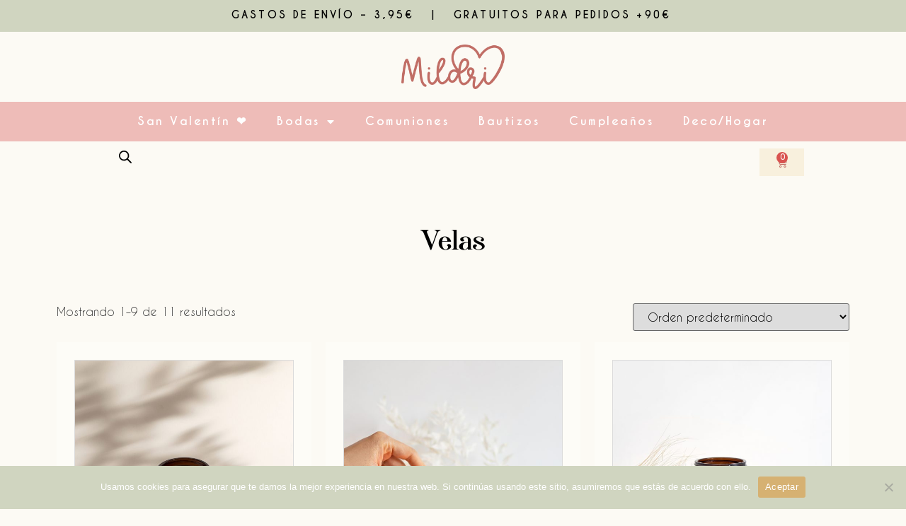

--- FILE ---
content_type: text/html; charset=UTF-8
request_url: https://mildri.com/categoria-producto/deco-hogar/velas/
body_size: 37023
content:
<!doctype html>
<html lang="es">
<head>
	<meta charset="UTF-8">
	<meta name="viewport" content="width=device-width, initial-scale=1">
	<link rel="profile" href="https://gmpg.org/xfn/11">
					<script>document.documentElement.className = document.documentElement.className + ' yes-js js_active js'</script>
				<meta name='robots' content='index, follow, max-image-preview:large, max-snippet:-1, max-video-preview:-1' />
<script>window._wca = window._wca || [];</script>

	<!-- This site is optimized with the Yoast SEO plugin v23.0 - https://yoast.com/wordpress/plugins/seo/ -->
	<title>Velas archivos - Mildri</title>
	<link rel="canonical" href="https://mildri.com/categoria-producto/deco-hogar/velas/" />
	<link rel="next" href="https://mildri.com/categoria-producto/deco-hogar/velas/page/2/" />
	<meta property="og:locale" content="es_ES" />
	<meta property="og:type" content="article" />
	<meta property="og:title" content="Velas archivos - Mildri" />
	<meta property="og:url" content="https://mildri.com/categoria-producto/deco-hogar/velas/" />
	<meta property="og:site_name" content="Mildri" />
	<meta property="og:image" content="https://mildri.com/wp-content/uploads/2023/06/mildri.png" />
	<meta property="og:image:width" content="976" />
	<meta property="og:image:height" content="420" />
	<meta property="og:image:type" content="image/png" />
	<meta name="twitter:card" content="summary_large_image" />
	<script type="application/ld+json" class="yoast-schema-graph">{"@context":"https://schema.org","@graph":[{"@type":"CollectionPage","@id":"https://mildri.com/categoria-producto/deco-hogar/velas/","url":"https://mildri.com/categoria-producto/deco-hogar/velas/","name":"Velas archivos - Mildri","isPartOf":{"@id":"https://mildri.com/#website"},"primaryImageOfPage":{"@id":"https://mildri.com/categoria-producto/deco-hogar/velas/#primaryimage"},"image":{"@id":"https://mildri.com/categoria-producto/deco-hogar/velas/#primaryimage"},"thumbnailUrl":"https://mildri.com/wp-content/uploads/2023/07/VELA-BIRTUDAY.jpg","breadcrumb":{"@id":"https://mildri.com/categoria-producto/deco-hogar/velas/#breadcrumb"},"inLanguage":"es"},{"@type":"ImageObject","inLanguage":"es","@id":"https://mildri.com/categoria-producto/deco-hogar/velas/#primaryimage","url":"https://mildri.com/wp-content/uploads/2023/07/VELA-BIRTUDAY.jpg","contentUrl":"https://mildri.com/wp-content/uploads/2023/07/VELA-BIRTUDAY.jpg","width":1000,"height":1250},{"@type":"BreadcrumbList","@id":"https://mildri.com/categoria-producto/deco-hogar/velas/#breadcrumb","itemListElement":[{"@type":"ListItem","position":1,"name":"Portada","item":"https://mildri.com/"},{"@type":"ListItem","position":2,"name":"Deco/Hogar","item":"https://mildri.com/categoria-producto/deco-hogar/"},{"@type":"ListItem","position":3,"name":"Velas"}]},{"@type":"WebSite","@id":"https://mildri.com/#website","url":"https://mildri.com/","name":"Mildri","description":"Handmade creative studio","publisher":{"@id":"https://mildri.com/#organization"},"alternateName":"Regalos para emocionar","potentialAction":[{"@type":"SearchAction","target":{"@type":"EntryPoint","urlTemplate":"https://mildri.com/?s={search_term_string}"},"query-input":"required name=search_term_string"}],"inLanguage":"es"},{"@type":"Organization","@id":"https://mildri.com/#organization","name":"Mildri","alternateName":"Regalos personalizados","url":"https://mildri.com/","logo":{"@type":"ImageObject","inLanguage":"es","@id":"https://mildri.com/#/schema/logo/image/","url":"https://mildri.com/wp-content/uploads/2023/06/mildri.png","contentUrl":"https://mildri.com/wp-content/uploads/2023/06/mildri.png","width":976,"height":420,"caption":"Mildri"},"image":{"@id":"https://mildri.com/#/schema/logo/image/"},"sameAs":["https://www.instagram.com/mildrishop/","https://www.tiktok.com/@mildrishop"]}]}</script>
	<!-- / Yoast SEO plugin. -->


<link rel='dns-prefetch' href='//assets.pinterest.com' />
<link rel='dns-prefetch' href='//stats.wp.com' />
<link rel='dns-prefetch' href='//capi-automation.s3.us-east-2.amazonaws.com' />
<link rel="alternate" type="application/rss+xml" title="Mildri &raquo; Feed" href="https://mildri.com/feed/" />
<link rel="alternate" type="application/rss+xml" title="Mildri &raquo; Feed de los comentarios" href="https://mildri.com/comments/feed/" />
<link rel="alternate" type="application/rss+xml" title="Mildri &raquo; Velas Categoría Feed" href="https://mildri.com/categoria-producto/deco-hogar/velas/feed/" />
<style id='wp-img-auto-sizes-contain-inline-css'>
img:is([sizes=auto i],[sizes^="auto," i]){contain-intrinsic-size:3000px 1500px}
/*# sourceURL=wp-img-auto-sizes-contain-inline-css */
</style>
<link rel='stylesheet' id='sbi_styles-css' href='https://mildri.com/wp-content/plugins/instagram-feed-pro/css/sbi-styles.min.css?ver=6.5.1' media='all' />
<style id='wp-emoji-styles-inline-css'>

	img.wp-smiley, img.emoji {
		display: inline !important;
		border: none !important;
		box-shadow: none !important;
		height: 1em !important;
		width: 1em !important;
		margin: 0 0.07em !important;
		vertical-align: -0.1em !important;
		background: none !important;
		padding: 0 !important;
	}
/*# sourceURL=wp-emoji-styles-inline-css */
</style>
<link rel='stylesheet' id='wp-block-library-css' href='https://mildri.com/wp-includes/css/dist/block-library/style.min.css?ver=6.9' media='all' />
<link rel='stylesheet' id='wc-blocks-style-css' href='https://mildri.com/wp-content/plugins/woocommerce/assets/client/blocks/wc-blocks.css?ver=wc-10.4.3' media='all' />
<style id='global-styles-inline-css'>
:root{--wp--preset--aspect-ratio--square: 1;--wp--preset--aspect-ratio--4-3: 4/3;--wp--preset--aspect-ratio--3-4: 3/4;--wp--preset--aspect-ratio--3-2: 3/2;--wp--preset--aspect-ratio--2-3: 2/3;--wp--preset--aspect-ratio--16-9: 16/9;--wp--preset--aspect-ratio--9-16: 9/16;--wp--preset--color--black: #000000;--wp--preset--color--cyan-bluish-gray: #abb8c3;--wp--preset--color--white: #ffffff;--wp--preset--color--pale-pink: #f78da7;--wp--preset--color--vivid-red: #cf2e2e;--wp--preset--color--luminous-vivid-orange: #ff6900;--wp--preset--color--luminous-vivid-amber: #fcb900;--wp--preset--color--light-green-cyan: #7bdcb5;--wp--preset--color--vivid-green-cyan: #00d084;--wp--preset--color--pale-cyan-blue: #8ed1fc;--wp--preset--color--vivid-cyan-blue: #0693e3;--wp--preset--color--vivid-purple: #9b51e0;--wp--preset--gradient--vivid-cyan-blue-to-vivid-purple: linear-gradient(135deg,rgb(6,147,227) 0%,rgb(155,81,224) 100%);--wp--preset--gradient--light-green-cyan-to-vivid-green-cyan: linear-gradient(135deg,rgb(122,220,180) 0%,rgb(0,208,130) 100%);--wp--preset--gradient--luminous-vivid-amber-to-luminous-vivid-orange: linear-gradient(135deg,rgb(252,185,0) 0%,rgb(255,105,0) 100%);--wp--preset--gradient--luminous-vivid-orange-to-vivid-red: linear-gradient(135deg,rgb(255,105,0) 0%,rgb(207,46,46) 100%);--wp--preset--gradient--very-light-gray-to-cyan-bluish-gray: linear-gradient(135deg,rgb(238,238,238) 0%,rgb(169,184,195) 100%);--wp--preset--gradient--cool-to-warm-spectrum: linear-gradient(135deg,rgb(74,234,220) 0%,rgb(151,120,209) 20%,rgb(207,42,186) 40%,rgb(238,44,130) 60%,rgb(251,105,98) 80%,rgb(254,248,76) 100%);--wp--preset--gradient--blush-light-purple: linear-gradient(135deg,rgb(255,206,236) 0%,rgb(152,150,240) 100%);--wp--preset--gradient--blush-bordeaux: linear-gradient(135deg,rgb(254,205,165) 0%,rgb(254,45,45) 50%,rgb(107,0,62) 100%);--wp--preset--gradient--luminous-dusk: linear-gradient(135deg,rgb(255,203,112) 0%,rgb(199,81,192) 50%,rgb(65,88,208) 100%);--wp--preset--gradient--pale-ocean: linear-gradient(135deg,rgb(255,245,203) 0%,rgb(182,227,212) 50%,rgb(51,167,181) 100%);--wp--preset--gradient--electric-grass: linear-gradient(135deg,rgb(202,248,128) 0%,rgb(113,206,126) 100%);--wp--preset--gradient--midnight: linear-gradient(135deg,rgb(2,3,129) 0%,rgb(40,116,252) 100%);--wp--preset--font-size--small: 13px;--wp--preset--font-size--medium: 20px;--wp--preset--font-size--large: 36px;--wp--preset--font-size--x-large: 42px;--wp--preset--spacing--20: 0.44rem;--wp--preset--spacing--30: 0.67rem;--wp--preset--spacing--40: 1rem;--wp--preset--spacing--50: 1.5rem;--wp--preset--spacing--60: 2.25rem;--wp--preset--spacing--70: 3.38rem;--wp--preset--spacing--80: 5.06rem;--wp--preset--shadow--natural: 6px 6px 9px rgba(0, 0, 0, 0.2);--wp--preset--shadow--deep: 12px 12px 50px rgba(0, 0, 0, 0.4);--wp--preset--shadow--sharp: 6px 6px 0px rgba(0, 0, 0, 0.2);--wp--preset--shadow--outlined: 6px 6px 0px -3px rgb(255, 255, 255), 6px 6px rgb(0, 0, 0);--wp--preset--shadow--crisp: 6px 6px 0px rgb(0, 0, 0);}:where(.is-layout-flex){gap: 0.5em;}:where(.is-layout-grid){gap: 0.5em;}body .is-layout-flex{display: flex;}.is-layout-flex{flex-wrap: wrap;align-items: center;}.is-layout-flex > :is(*, div){margin: 0;}body .is-layout-grid{display: grid;}.is-layout-grid > :is(*, div){margin: 0;}:where(.wp-block-columns.is-layout-flex){gap: 2em;}:where(.wp-block-columns.is-layout-grid){gap: 2em;}:where(.wp-block-post-template.is-layout-flex){gap: 1.25em;}:where(.wp-block-post-template.is-layout-grid){gap: 1.25em;}.has-black-color{color: var(--wp--preset--color--black) !important;}.has-cyan-bluish-gray-color{color: var(--wp--preset--color--cyan-bluish-gray) !important;}.has-white-color{color: var(--wp--preset--color--white) !important;}.has-pale-pink-color{color: var(--wp--preset--color--pale-pink) !important;}.has-vivid-red-color{color: var(--wp--preset--color--vivid-red) !important;}.has-luminous-vivid-orange-color{color: var(--wp--preset--color--luminous-vivid-orange) !important;}.has-luminous-vivid-amber-color{color: var(--wp--preset--color--luminous-vivid-amber) !important;}.has-light-green-cyan-color{color: var(--wp--preset--color--light-green-cyan) !important;}.has-vivid-green-cyan-color{color: var(--wp--preset--color--vivid-green-cyan) !important;}.has-pale-cyan-blue-color{color: var(--wp--preset--color--pale-cyan-blue) !important;}.has-vivid-cyan-blue-color{color: var(--wp--preset--color--vivid-cyan-blue) !important;}.has-vivid-purple-color{color: var(--wp--preset--color--vivid-purple) !important;}.has-black-background-color{background-color: var(--wp--preset--color--black) !important;}.has-cyan-bluish-gray-background-color{background-color: var(--wp--preset--color--cyan-bluish-gray) !important;}.has-white-background-color{background-color: var(--wp--preset--color--white) !important;}.has-pale-pink-background-color{background-color: var(--wp--preset--color--pale-pink) !important;}.has-vivid-red-background-color{background-color: var(--wp--preset--color--vivid-red) !important;}.has-luminous-vivid-orange-background-color{background-color: var(--wp--preset--color--luminous-vivid-orange) !important;}.has-luminous-vivid-amber-background-color{background-color: var(--wp--preset--color--luminous-vivid-amber) !important;}.has-light-green-cyan-background-color{background-color: var(--wp--preset--color--light-green-cyan) !important;}.has-vivid-green-cyan-background-color{background-color: var(--wp--preset--color--vivid-green-cyan) !important;}.has-pale-cyan-blue-background-color{background-color: var(--wp--preset--color--pale-cyan-blue) !important;}.has-vivid-cyan-blue-background-color{background-color: var(--wp--preset--color--vivid-cyan-blue) !important;}.has-vivid-purple-background-color{background-color: var(--wp--preset--color--vivid-purple) !important;}.has-black-border-color{border-color: var(--wp--preset--color--black) !important;}.has-cyan-bluish-gray-border-color{border-color: var(--wp--preset--color--cyan-bluish-gray) !important;}.has-white-border-color{border-color: var(--wp--preset--color--white) !important;}.has-pale-pink-border-color{border-color: var(--wp--preset--color--pale-pink) !important;}.has-vivid-red-border-color{border-color: var(--wp--preset--color--vivid-red) !important;}.has-luminous-vivid-orange-border-color{border-color: var(--wp--preset--color--luminous-vivid-orange) !important;}.has-luminous-vivid-amber-border-color{border-color: var(--wp--preset--color--luminous-vivid-amber) !important;}.has-light-green-cyan-border-color{border-color: var(--wp--preset--color--light-green-cyan) !important;}.has-vivid-green-cyan-border-color{border-color: var(--wp--preset--color--vivid-green-cyan) !important;}.has-pale-cyan-blue-border-color{border-color: var(--wp--preset--color--pale-cyan-blue) !important;}.has-vivid-cyan-blue-border-color{border-color: var(--wp--preset--color--vivid-cyan-blue) !important;}.has-vivid-purple-border-color{border-color: var(--wp--preset--color--vivid-purple) !important;}.has-vivid-cyan-blue-to-vivid-purple-gradient-background{background: var(--wp--preset--gradient--vivid-cyan-blue-to-vivid-purple) !important;}.has-light-green-cyan-to-vivid-green-cyan-gradient-background{background: var(--wp--preset--gradient--light-green-cyan-to-vivid-green-cyan) !important;}.has-luminous-vivid-amber-to-luminous-vivid-orange-gradient-background{background: var(--wp--preset--gradient--luminous-vivid-amber-to-luminous-vivid-orange) !important;}.has-luminous-vivid-orange-to-vivid-red-gradient-background{background: var(--wp--preset--gradient--luminous-vivid-orange-to-vivid-red) !important;}.has-very-light-gray-to-cyan-bluish-gray-gradient-background{background: var(--wp--preset--gradient--very-light-gray-to-cyan-bluish-gray) !important;}.has-cool-to-warm-spectrum-gradient-background{background: var(--wp--preset--gradient--cool-to-warm-spectrum) !important;}.has-blush-light-purple-gradient-background{background: var(--wp--preset--gradient--blush-light-purple) !important;}.has-blush-bordeaux-gradient-background{background: var(--wp--preset--gradient--blush-bordeaux) !important;}.has-luminous-dusk-gradient-background{background: var(--wp--preset--gradient--luminous-dusk) !important;}.has-pale-ocean-gradient-background{background: var(--wp--preset--gradient--pale-ocean) !important;}.has-electric-grass-gradient-background{background: var(--wp--preset--gradient--electric-grass) !important;}.has-midnight-gradient-background{background: var(--wp--preset--gradient--midnight) !important;}.has-small-font-size{font-size: var(--wp--preset--font-size--small) !important;}.has-medium-font-size{font-size: var(--wp--preset--font-size--medium) !important;}.has-large-font-size{font-size: var(--wp--preset--font-size--large) !important;}.has-x-large-font-size{font-size: var(--wp--preset--font-size--x-large) !important;}
/*# sourceURL=global-styles-inline-css */
</style>

<style id='classic-theme-styles-inline-css'>
/*! This file is auto-generated */
.wp-block-button__link{color:#fff;background-color:#32373c;border-radius:9999px;box-shadow:none;text-decoration:none;padding:calc(.667em + 2px) calc(1.333em + 2px);font-size:1.125em}.wp-block-file__button{background:#32373c;color:#fff;text-decoration:none}
/*# sourceURL=/wp-includes/css/classic-themes.min.css */
</style>
<link rel='stylesheet' id='contact-form-7-css' href='https://mildri.com/wp-content/plugins/contact-form-7/includes/css/styles.css?ver=5.9.6' media='all' />
<link rel='stylesheet' id='cookie-notice-front-css' href='https://mildri.com/wp-content/plugins/cookie-notice/css/front.min.css?ver=2.4.17' media='all' />
<link rel='stylesheet' id='mailerlite_forms.css-css' href='https://mildri.com/wp-content/plugins/official-mailerlite-sign-up-forms/assets/css/mailerlite_forms.css?ver=1.7.11' media='all' />
<link rel='stylesheet' id='uaf_client_css-css' href='https://mildri.com/wp-content/uploads/useanyfont/uaf.css?ver=1721130090' media='all' />
<link rel='stylesheet' id='woocommerce-layout-css' href='https://mildri.com/wp-content/plugins/woocommerce/assets/css/woocommerce-layout.css?ver=10.4.3' media='all' />
<style id='woocommerce-layout-inline-css'>

	.infinite-scroll .woocommerce-pagination {
		display: none;
	}
/*# sourceURL=woocommerce-layout-inline-css */
</style>
<link rel='stylesheet' id='woocommerce-smallscreen-css' href='https://mildri.com/wp-content/plugins/woocommerce/assets/css/woocommerce-smallscreen.css?ver=10.4.3' media='only screen and (max-width: 768px)' />
<link rel='stylesheet' id='woocommerce-general-css' href='https://mildri.com/wp-content/plugins/woocommerce/assets/css/woocommerce.css?ver=10.4.3' media='all' />
<style id='woocommerce-inline-inline-css'>
.woocommerce form .form-row .required { visibility: visible; }
/*# sourceURL=woocommerce-inline-inline-css */
</style>
<link rel='stylesheet' id='pinterest-for-woocommerce-pins-css' href='//mildri.com/wp-content/plugins/pinterest-for-woocommerce/assets/css/frontend/pinterest-for-woocommerce-pins.min.css?ver=1.3.24' media='all' />
<link rel='stylesheet' id='jquery-selectBox-css' href='https://mildri.com/wp-content/plugins/yith-woocommerce-wishlist/assets/css/jquery.selectBox.css?ver=1.2.0' media='all' />
<link rel='stylesheet' id='yith-wcwl-font-awesome-css' href='https://mildri.com/wp-content/plugins/yith-woocommerce-wishlist/assets/css/font-awesome.css?ver=4.7.0' media='all' />
<link rel='stylesheet' id='woocommerce_prettyPhoto_css-css' href='//mildri.com/wp-content/plugins/woocommerce/assets/css/prettyPhoto.css?ver=3.1.6' media='all' />
<link rel='stylesheet' id='yith-wcwl-main-css' href='https://mildri.com/wp-content/plugins/yith-woocommerce-wishlist/assets/css/style.css?ver=3.35.0' media='all' />
<style id='yith-wcwl-main-inline-css'>
.yith-wcwl-share li a{color: #FFFFFF;}.yith-wcwl-share li a:hover{color: #FFFFFF;}
/*# sourceURL=yith-wcwl-main-inline-css */
</style>
<link rel='stylesheet' id='dgwt-wcas-style-css' href='https://mildri.com/wp-content/plugins/ajax-search-for-woocommerce/assets/css/style.min.css?ver=1.28.1' media='all' />
<link rel='stylesheet' id='hello-elementor-css' href='https://mildri.com/wp-content/themes/hello-elementor/style.min.css?ver=3.1.0' media='all' />
<link rel='stylesheet' id='hello-elementor-theme-style-css' href='https://mildri.com/wp-content/themes/hello-elementor/theme.min.css?ver=3.1.0' media='all' />
<link rel='stylesheet' id='hello-elementor-header-footer-css' href='https://mildri.com/wp-content/themes/hello-elementor/header-footer.min.css?ver=3.1.0' media='all' />
<link rel='stylesheet' id='elementor-frontend-css' href='https://mildri.com/wp-content/plugins/elementor/assets/css/frontend-lite.min.css?ver=3.23.1' media='all' />
<link rel='stylesheet' id='elementor-post-5-css' href='https://mildri.com/wp-content/uploads/elementor/css/post-5.css?ver=1763058401' media='all' />
<link rel='stylesheet' id='elementor-icons-css' href='https://mildri.com/wp-content/plugins/elementor/assets/lib/eicons/css/elementor-icons.min.css?ver=5.30.0' media='all' />
<link rel='stylesheet' id='swiper-css' href='https://mildri.com/wp-content/plugins/elementor/assets/lib/swiper/v8/css/swiper.min.css?ver=8.4.5' media='all' />
<link rel='stylesheet' id='elementor-pro-css' href='https://mildri.com/wp-content/plugins/elementor-pro/assets/css/frontend-lite.min.css?ver=3.23.0' media='all' />
<link rel='stylesheet' id='sbistyles-css' href='https://mildri.com/wp-content/plugins/instagram-feed-pro/css/sbi-styles.min.css?ver=6.5.1' media='all' />
<link rel='stylesheet' id='elementor-global-css' href='https://mildri.com/wp-content/uploads/elementor/css/global.css?ver=1739286966' media='all' />
<link rel='stylesheet' id='elementor-post-33-css' href='https://mildri.com/wp-content/uploads/elementor/css/post-33.css?ver=1768390310' media='all' />
<link rel='stylesheet' id='elementor-post-67-css' href='https://mildri.com/wp-content/uploads/elementor/css/post-67.css?ver=1768389000' media='all' />
<link rel='stylesheet' id='elementor-post-206-css' href='https://mildri.com/wp-content/uploads/elementor/css/post-206.css?ver=1739287643' media='all' />
<link rel='stylesheet' id='google-fonts-1-css' href='https://fonts.googleapis.com/css?family=Archivo+Narrow%3A100%2C100italic%2C200%2C200italic%2C300%2C300italic%2C400%2C400italic%2C500%2C500italic%2C600%2C600italic%2C700%2C700italic%2C800%2C800italic%2C900%2C900italic&#038;display=swap&#038;ver=6.9' media='all' />
<link rel='stylesheet' id='elementor-icons-shared-0-css' href='https://mildri.com/wp-content/plugins/elementor/assets/lib/font-awesome/css/fontawesome.min.css?ver=5.15.3' media='all' />
<link rel='stylesheet' id='elementor-icons-fa-solid-css' href='https://mildri.com/wp-content/plugins/elementor/assets/lib/font-awesome/css/solid.min.css?ver=5.15.3' media='all' />
<link rel="preconnect" href="https://fonts.gstatic.com/" crossorigin><script type="text/template" id="tmpl-variation-template">
	<div class="woocommerce-variation-description">{{{ data.variation.variation_description }}}</div>
	<div class="woocommerce-variation-price">{{{ data.variation.price_html }}}</div>
	<div class="woocommerce-variation-availability">{{{ data.variation.availability_html }}}</div>
</script>
<script type="text/template" id="tmpl-unavailable-variation-template">
	<p role="alert">Lo siento, este producto no está disponible. Por favor, elige otra combinación.</p>
</script>
<script src="https://mildri.com/wp-includes/js/jquery/jquery.min.js?ver=3.7.1" id="jquery-core-js"></script>
<script src="https://mildri.com/wp-includes/js/jquery/jquery-migrate.min.js?ver=3.4.1" id="jquery-migrate-js"></script>
<script src="https://mildri.com/wp-includes/js/underscore.min.js?ver=1.13.7" id="underscore-js"></script>
<script id="wp-util-js-extra">
var _wpUtilSettings = {"ajax":{"url":"/wp-admin/admin-ajax.php"}};
//# sourceURL=wp-util-js-extra
</script>
<script src="https://mildri.com/wp-includes/js/wp-util.min.js?ver=6.9" id="wp-util-js"></script>
<script src="https://mildri.com/wp-content/plugins/woocommerce/assets/js/jquery-blockui/jquery.blockUI.min.js?ver=2.7.0-wc.10.4.3" id="wc-jquery-blockui-js" data-wp-strategy="defer"></script>
<script id="wc-add-to-cart-variation-js-extra">
var wc_add_to_cart_variation_params = {"wc_ajax_url":"/?wc-ajax=%%endpoint%%","i18n_no_matching_variations_text":"Lo siento, no hay productos que igualen tu selecci\u00f3n. Por favor, escoge una combinaci\u00f3n diferente.","i18n_make_a_selection_text":"Elige las opciones del producto antes de a\u00f1adir este producto a tu carrito.","i18n_unavailable_text":"Lo siento, este producto no est\u00e1 disponible. Por favor, elige otra combinaci\u00f3n.","i18n_reset_alert_text":"Se ha restablecido tu selecci\u00f3n. Por favor, elige alguna opci\u00f3n del producto antes de poder a\u00f1adir este producto a tu carrito."};
//# sourceURL=wc-add-to-cart-variation-js-extra
</script>
<script src="https://mildri.com/wp-content/plugins/woocommerce/assets/js/frontend/add-to-cart-variation.min.js?ver=10.4.3" id="wc-add-to-cart-variation-js" defer data-wp-strategy="defer"></script>
<script id="cookie-notice-front-js-before">
var cnArgs = {"ajaxUrl":"https:\/\/mildri.com\/wp-admin\/admin-ajax.php","nonce":"6e67d5af44","hideEffect":"fade","position":"bottom","onScroll":false,"onScrollOffset":100,"onClick":false,"cookieName":"cookie_notice_accepted","cookieTime":2592000,"cookieTimeRejected":2592000,"globalCookie":false,"redirection":false,"cache":true,"revokeCookies":false,"revokeCookiesOpt":"automatic"};

//# sourceURL=cookie-notice-front-js-before
</script>
<script src="https://mildri.com/wp-content/plugins/cookie-notice/js/front.min.js?ver=2.4.17" id="cookie-notice-front-js"></script>
<script id="tt4b_ajax_script-js-extra">
var tt4b_script_vars = {"pixel_code":"CNESUUBC77UCHCVUOTHG","currency":"EUR","country":"ES","advanced_matching":"1"};
//# sourceURL=tt4b_ajax_script-js-extra
</script>
<script src="https://mildri.com/wp-content/plugins/tiktok-for-business/admin/js/ajaxSnippet.js?ver=v1" id="tt4b_ajax_script-js"></script>
<script src="https://mildri.com/wp-content/plugins/woocommerce/assets/js/js-cookie/js.cookie.min.js?ver=2.1.4-wc.10.4.3" id="wc-js-cookie-js" defer data-wp-strategy="defer"></script>
<script id="woocommerce-js-extra">
var woocommerce_params = {"ajax_url":"/wp-admin/admin-ajax.php","wc_ajax_url":"/?wc-ajax=%%endpoint%%","i18n_password_show":"Mostrar contrase\u00f1a","i18n_password_hide":"Ocultar contrase\u00f1a"};
//# sourceURL=woocommerce-js-extra
</script>
<script src="https://mildri.com/wp-content/plugins/woocommerce/assets/js/frontend/woocommerce.min.js?ver=10.4.3" id="woocommerce-js" defer data-wp-strategy="defer"></script>
<script id="WCPAY_ASSETS-js-extra">
var wcpayAssets = {"url":"https://mildri.com/wp-content/plugins/woocommerce-payments/dist/"};
//# sourceURL=WCPAY_ASSETS-js-extra
</script>
<script src="https://stats.wp.com/s-202604.js" id="woocommerce-analytics-js" defer data-wp-strategy="defer"></script>
<link rel="https://api.w.org/" href="https://mildri.com/wp-json/" /><link rel="alternate" title="JSON" type="application/json" href="https://mildri.com/wp-json/wp/v2/product_cat/30" /><link rel="EditURI" type="application/rsd+xml" title="RSD" href="https://mildri.com/xmlrpc.php?rsd" />
<meta name="generator" content="WordPress 6.9" />
<meta name="generator" content="WooCommerce 10.4.3" />
        <!-- MailerLite Universal -->
        <script>
            (function(w,d,e,u,f,l,n){w[f]=w[f]||function(){(w[f].q=w[f].q||[])
                .push(arguments);},l=d.createElement(e),l.async=1,l.src=u,
                n=d.getElementsByTagName(e)[0],n.parentNode.insertBefore(l,n);})
            (window,document,'script','https://assets.mailerlite.com/js/universal.js','ml');
            ml('account', '513871');
            ml('enablePopups', true);
        </script>
        <!-- End MailerLite Universal -->
        	<style>img#wpstats{display:none}</style>
		<meta name="p:domain_verify" content="b396eabd24030cc6dcfe4a161db64631"/><!-- This site is powered by WooCommerce Redsys Gateway Light v.6.1.2 - https://es.wordpress.org/plugins/woo-redsys-gateway-light/ -->		<style>
			.dgwt-wcas-ico-magnifier,.dgwt-wcas-ico-magnifier-handler{max-width:20px}.dgwt-wcas-search-wrapp{max-width:600px}		</style>
		<!-- Google site verification - Google Listings & Ads -->
<meta name="google-site-verification" content="MWEAhGHJjIvvb65TbAtAsvg_JBUstkjziNtE20n0Rh4" />
	<noscript><style>.woocommerce-product-gallery{ opacity: 1 !important; }</style></noscript>
	<meta name="generator" content="Elementor 3.23.1; features: e_optimized_css_loading, additional_custom_breakpoints, e_lazyload; settings: css_print_method-external, google_font-enabled, font_display-swap">
			<script  type="text/javascript">
				!function(f,b,e,v,n,t,s){if(f.fbq)return;n=f.fbq=function(){n.callMethod?
					n.callMethod.apply(n,arguments):n.queue.push(arguments)};if(!f._fbq)f._fbq=n;
					n.push=n;n.loaded=!0;n.version='2.0';n.queue=[];t=b.createElement(e);t.async=!0;
					t.src=v;s=b.getElementsByTagName(e)[0];s.parentNode.insertBefore(t,s)}(window,
					document,'script','https://connect.facebook.net/en_US/fbevents.js');
			</script>
			<!-- WooCommerce Facebook Integration Begin -->
			<script  type="text/javascript">

				fbq('init', '1493943734482058', {}, {
    "agent": "woocommerce_2-10.4.3-3.5.15"
});

				document.addEventListener( 'DOMContentLoaded', function() {
					// Insert placeholder for events injected when a product is added to the cart through AJAX.
					document.body.insertAdjacentHTML( 'beforeend', '<div class=\"wc-facebook-pixel-event-placeholder\"></div>' );
				}, false );

			</script>
			<!-- WooCommerce Facebook Integration End -->
			<!-- Pinterest Pixel Base Code -->
<script type="text/javascript">
  !function(e){if(!window.pintrk){window.pintrk=function(){window.pintrk.queue.push(Array.prototype.slice.call(arguments))};var n=window.pintrk;n.queue=[],n.version="3.0";var t=document.createElement("script");t.async=!0,t.src=e;var r=document.getElementsByTagName("script")[0];r.parentNode.insertBefore(t,r)}}("https://s.pinimg.com/ct/core.js");

  pintrk('load', '2613362608809', { np: "woocommerce" } );
  pintrk('page');
</script>
<!-- End Pinterest Pixel Base Code -->
			<style>
				.e-con.e-parent:nth-of-type(n+4):not(.e-lazyloaded):not(.e-no-lazyload),
				.e-con.e-parent:nth-of-type(n+4):not(.e-lazyloaded):not(.e-no-lazyload) * {
					background-image: none !important;
				}
				@media screen and (max-height: 1024px) {
					.e-con.e-parent:nth-of-type(n+3):not(.e-lazyloaded):not(.e-no-lazyload),
					.e-con.e-parent:nth-of-type(n+3):not(.e-lazyloaded):not(.e-no-lazyload) * {
						background-image: none !important;
					}
				}
				@media screen and (max-height: 640px) {
					.e-con.e-parent:nth-of-type(n+2):not(.e-lazyloaded):not(.e-no-lazyload),
					.e-con.e-parent:nth-of-type(n+2):not(.e-lazyloaded):not(.e-no-lazyload) * {
						background-image: none !important;
					}
				}
			</style>
			<script>pintrk( 'track', 'pagevisit' );</script><script>pintrk( 'track', 'ViewCategory' , {"product_category":30,"category_name":"Velas"});</script><link rel="icon" href="https://mildri.com/wp-content/uploads/2023/07/cropped-heart-1-32x32.png" sizes="32x32" />
<link rel="icon" href="https://mildri.com/wp-content/uploads/2023/07/cropped-heart-1-192x192.png" sizes="192x192" />
<link rel="apple-touch-icon" href="https://mildri.com/wp-content/uploads/2023/07/cropped-heart-1-180x180.png" />
<meta name="msapplication-TileImage" content="https://mildri.com/wp-content/uploads/2023/07/cropped-heart-1-270x270.png" />
		<style id="wp-custom-css">
			 :is(.elementor-widget-woocommerce-product-add-to-cart,.woocommerce div.product .elementor-widget-woocommerce-product-add-to-cart,.elementor-widget-wc-add-to-cart,.woocommerce div.product .elementor-widget-wc-add-to-cart) form.cart:not(.grouped_form):not(.variations_form) { 
     display: block !important;
}

.elementor-menu-cart--items-indicator-bubble .elementor-menu-cart__toggle .elementor-button-icon .elementor-button-icon-qty[data-counter] {
    font-size: 10px;
    font-family: "cabiar dreams" !important;
    font-weight: 600;
}
.elementor-menu-cart__product-name, .elementor-menu-cart__product-name a{
	font-family: "Cabiar dreams" !important;

}
.elementor-menu-cart__product-name a{
		font-weight: 600 !important;
}
.quantity{
	color: black;
}

.elementor-menu-cart__footer-buttons .elementor-button--view-cart, .elementor-menu-cart__footer-buttons .elementor-button--checkout {
    background-color: #EDBCB7 !important;
	font-weight: 600 !important;
}
.elementor-menu-cart__footer-buttons .elementor-button--view-cart:hover, .elementor-menu-cart__footer-buttons .elementor-button--checkout:hover{
    background-color: black !important;
}
.woocommerce table.shop_table {
 border: 0px solid rgba(0,0,0,.1);
    background-color: #ffffff;
}
.woocommerce table.shop_table td, .woocommerce table.shop_table th {
	border: 0px !important;
}
.woocommerce-cart .wc-proceed-to-checkout a.checkout-button{
    background-color: #edbcb7 !important;
    color: #000;

}
.woocommerce-cart .wc-proceed-to-checkout a.checkout-button:hover{
	background-color: black !important;
}
.coupon button, .actions button{
	background-color: #D0D5C0 !important;
}
.coupon button:hover, .actions button:hover{
	background-color: white !important;
}
/* FINALIZAR COMPRA */
.woocommerce-error, .woocommerce-info, .woocommerce-message {
  
    background-color: #ffffff;
    color: #515151;
    border-top: 0px solid #a46497 !important;
	font-weight: 600;
    
}
.woocommerce-error::before, .woocommerce-info::before, .woocommerce-message::before {

    display: none;
   
}
#add_payment_method #payment, .woocommerce-cart #payment, .woocommerce-checkout #payment {
     background: transparent !important; 
    border-radius: 5px;
}
#place_order{
	background-color: black;
}
#place_order:hover{
	background-color:#F1D3D0;
	color: black;
}
.checkout_coupon button{
	background-color: #D0D5C0 !important;
}
.checkout_coupon button:hover{
		background-color: #EDBCB7 !important;
}

/* MAIN CONTENT*/
#content{
	padding-top: 50px !important;
	padding-bottom: 50px !important;
}

/* TIENDA */


table tbody>tr:nth-child(odd)>td, table tbody>tr:nth-child(odd)>th  {
	background-color:transparent;
}

div.product-addon-totals {
   
    border-top: 1px solid #C3736D;
    border-bottom: 1px solid #C3736D;
    
}

div.product-addon-totals .wc-pao-subtotal-line {
    border-top: 1px solid #C3736D;
   
}

.woocommerce span.onsale {
	background-color:#d6b172 !important;
	    font-size: 0.857em !important;
	padding:10px !important;
}

.elementor-kit-5 input:not([type="button"]):not([type="submit"]), .elementor-kit-5 textarea, .elementor-kit-5 .elementor-field-textual {
    background-color: #FFFFFF;
    padding-left: 5px !important;
}		</style>
		</head>
<body data-rsssl=1 class="archive tax-product_cat term-velas term-30 wp-custom-logo wp-theme-hello-elementor theme-hello-elementor cookies-not-set woocommerce woocommerce-page woocommerce-no-js elementor-default elementor-template-full-width elementor-kit-5 elementor-page-206">

<!-- Pinterest Pixel Base Code --><noscript><img height="1" width="1" style="display:none;" alt="" src="https://ct.pinterest.com/v3/?tid=2613362608809&noscript=1" /></noscript><!-- End Pinterest Pixel Base Code -->
<a class="skip-link screen-reader-text" href="#content">Ir al contenido</a>

		<div data-elementor-type="header" data-elementor-id="33" class="elementor elementor-33 elementor-location-header" data-elementor-post-type="elementor_library">
					<section class="elementor-section elementor-top-section elementor-element elementor-element-9f076ab elementor-section-full_width elementor-section-stretched elementor-section-height-default elementor-section-height-default" data-id="9f076ab" data-element_type="section" data-settings="{&quot;stretch_section&quot;:&quot;section-stretched&quot;,&quot;background_background&quot;:&quot;classic&quot;}">
						<div class="elementor-container elementor-column-gap-default">
					<div class="elementor-column elementor-col-100 elementor-top-column elementor-element elementor-element-089beb2" data-id="089beb2" data-element_type="column">
			<div class="elementor-widget-wrap elementor-element-populated">
						<div class="elementor-element elementor-element-c59c73d animated-slow elementor-widget elementor-widget-text-editor" data-id="c59c73d" data-element_type="widget" data-settings="{&quot;_animation&quot;:&quot;none&quot;}" data-widget_type="text-editor.default">
				<div class="elementor-widget-container">
			<style>/*! elementor - v3.23.0 - 15-07-2024 */
.elementor-widget-text-editor.elementor-drop-cap-view-stacked .elementor-drop-cap{background-color:#69727d;color:#fff}.elementor-widget-text-editor.elementor-drop-cap-view-framed .elementor-drop-cap{color:#69727d;border:3px solid;background-color:transparent}.elementor-widget-text-editor:not(.elementor-drop-cap-view-default) .elementor-drop-cap{margin-top:8px}.elementor-widget-text-editor:not(.elementor-drop-cap-view-default) .elementor-drop-cap-letter{width:1em;height:1em}.elementor-widget-text-editor .elementor-drop-cap{float:left;text-align:center;line-height:1;font-size:50px}.elementor-widget-text-editor .elementor-drop-cap-letter{display:inline-block}</style>				<p>GASTOS DE ENVÍO &#8211; 3,95€   |   GRATUITOS PARA PEDIDOS +90€</p>						</div>
				</div>
					</div>
		</div>
					</div>
		</section>
		<div class="elementor-element elementor-element-4be3d31 e-flex e-con-boxed e-con e-parent" data-id="4be3d31" data-element_type="container">
					<div class="e-con-inner">
				<div class="elementor-element elementor-element-1ffdfbf elementor-widget elementor-widget-theme-site-logo elementor-widget-image" data-id="1ffdfbf" data-element_type="widget" data-widget_type="theme-site-logo.default">
				<div class="elementor-widget-container">
			<style>/*! elementor - v3.23.0 - 15-07-2024 */
.elementor-widget-image{text-align:center}.elementor-widget-image a{display:inline-block}.elementor-widget-image a img[src$=".svg"]{width:48px}.elementor-widget-image img{vertical-align:middle;display:inline-block}</style>						<a href="https://mildri.com">
			<img fetchpriority="high" width="976" height="420" src="https://mildri.com/wp-content/uploads/2023/06/mildri.png" class="attachment-full size-full wp-image-15" alt="" srcset="https://mildri.com/wp-content/uploads/2023/06/mildri.png 976w, https://mildri.com/wp-content/uploads/2023/06/mildri-600x258.png 600w, https://mildri.com/wp-content/uploads/2023/06/mildri-300x129.png 300w, https://mildri.com/wp-content/uploads/2023/06/mildri-768x330.png 768w" sizes="(max-width: 976px) 100vw, 976px" />				</a>
									</div>
				</div>
					</div>
				</div>
				<section class="elementor-section elementor-top-section elementor-element elementor-element-6743ebd elementor-section-full_width elementor-section-height-default elementor-section-height-default" data-id="6743ebd" data-element_type="section" data-settings="{&quot;background_background&quot;:&quot;classic&quot;}">
						<div class="elementor-container elementor-column-gap-default">
					<div class="elementor-column elementor-col-100 elementor-top-column elementor-element elementor-element-419c452" data-id="419c452" data-element_type="column">
			<div class="elementor-widget-wrap elementor-element-populated">
						<div class="elementor-element elementor-element-3a89714 elementor-nav-menu__align-center elementor-nav-menu--dropdown-tablet elementor-nav-menu__text-align-aside elementor-nav-menu--toggle elementor-nav-menu--burger elementor-widget elementor-widget-nav-menu" data-id="3a89714" data-element_type="widget" data-settings="{&quot;layout&quot;:&quot;horizontal&quot;,&quot;submenu_icon&quot;:{&quot;value&quot;:&quot;&lt;i class=\&quot;fas fa-caret-down\&quot;&gt;&lt;\/i&gt;&quot;,&quot;library&quot;:&quot;fa-solid&quot;},&quot;toggle&quot;:&quot;burger&quot;}" data-widget_type="nav-menu.default">
				<div class="elementor-widget-container">
			<link rel="stylesheet" href="https://mildri.com/wp-content/plugins/elementor-pro/assets/css/widget-nav-menu.min.css?ver=1721130337">			<nav aria-label="Menú" class="elementor-nav-menu--main elementor-nav-menu__container elementor-nav-menu--layout-horizontal e--pointer-underline e--animation-fade">
				<ul id="menu-1-3a89714" class="elementor-nav-menu"><li class="menu-item menu-item-type-taxonomy menu-item-object-product_cat menu-item-4083"><a href="https://mildri.com/categoria-producto/san-valentin/" class="elementor-item">San Valentín ❤️</a></li>
<li class="menu-item menu-item-type-taxonomy menu-item-object-product_cat menu-item-has-children menu-item-4075"><a href="https://mildri.com/categoria-producto/bodas/" class="elementor-item">Bodas</a>
<ul class="sub-menu elementor-nav-menu--dropdown">
	<li class="menu-item menu-item-type-taxonomy menu-item-object-product_cat menu-item-has-children menu-item-4076"><a href="https://mildri.com/categoria-producto/bodas/decoracion/" class="elementor-sub-item">Decoración</a>
	<ul class="sub-menu elementor-nav-menu--dropdown">
		<li class="menu-item menu-item-type-taxonomy menu-item-object-product_cat menu-item-4092"><a href="https://mildri.com/categoria-producto/bodas/decoracion/carteles/" class="elementor-sub-item">Carteles</a></li>
		<li class="menu-item menu-item-type-taxonomy menu-item-object-product_cat menu-item-4100"><a href="https://mildri.com/categoria-producto/bodas/decoracion/vinilos-adhesivos/" class="elementor-sub-item">Vinilos adhesivos</a></li>
		<li class="menu-item menu-item-type-taxonomy menu-item-object-product_cat menu-item-4101"><a href="https://mildri.com/categoria-producto/bodas/decoracion/laminas-decoracion/" class="elementor-sub-item">Láminas</a></li>
		<li class="menu-item menu-item-type-taxonomy menu-item-object-product_cat menu-item-4102"><a href="https://mildri.com/categoria-producto/bodas/decoracion/marcos-de-firmas/" class="elementor-sub-item">Marco de firmas</a></li>
		<li class="menu-item menu-item-type-taxonomy menu-item-object-product_cat menu-item-4104"><a href="https://mildri.com/categoria-producto/bodas/decoracion/seating-plan-decoracion/" class="elementor-sub-item">Seating plan</a></li>
	</ul>
</li>
	<li class="menu-item menu-item-type-taxonomy menu-item-object-product_cat menu-item-has-children menu-item-4077"><a href="https://mildri.com/categoria-producto/bodas/colecciones-bodas/" class="elementor-sub-item">Colecciones</a>
	<ul class="sub-menu elementor-nav-menu--dropdown">
		<li class="menu-item menu-item-type-taxonomy menu-item-object-product_cat menu-item-4085"><a href="https://mildri.com/categoria-producto/bodas/coleccion-survivor-bodas/" class="elementor-sub-item">Colección SURVIVOR</a></li>
		<li class="menu-item menu-item-type-taxonomy menu-item-object-product_cat menu-item-4087"><a href="https://mildri.com/categoria-producto/bodas/colecciones-bodas/amalfi/" class="elementor-sub-item">Amalfi</a></li>
		<li class="menu-item menu-item-type-taxonomy menu-item-object-product_cat menu-item-4088"><a href="https://mildri.com/categoria-producto/bodas/colecciones-bodas/baiona/" class="elementor-sub-item">Baiona</a></li>
		<li class="menu-item menu-item-type-taxonomy menu-item-object-product_cat menu-item-4089"><a href="https://mildri.com/categoria-producto/bodas/colecciones-bodas/biarritz/" class="elementor-sub-item">Biarritz</a></li>
		<li class="menu-item menu-item-type-taxonomy menu-item-object-product_cat menu-item-4090"><a href="https://mildri.com/categoria-producto/bodas/colecciones-bodas/destinos/" class="elementor-sub-item">DESTINOS</a></li>
	</ul>
</li>
	<li class="menu-item menu-item-type-taxonomy menu-item-object-product_cat menu-item-has-children menu-item-4078"><a href="https://mildri.com/categoria-producto/bodas/papeleria-2/" class="elementor-sub-item">Papelería</a>
	<ul class="sub-menu elementor-nav-menu--dropdown">
		<li class="menu-item menu-item-type-taxonomy menu-item-object-product_cat menu-item-4103"><a href="https://mildri.com/categoria-producto/bodas/decoracion/numeros-de-mesa/" class="elementor-sub-item">Números de mesa</a></li>
		<li class="menu-item menu-item-type-taxonomy menu-item-object-product_cat menu-item-4109"><a href="https://mildri.com/categoria-producto/bodas/papeleria-2/marcasitios/" class="elementor-sub-item">Marcasitios</a></li>
		<li class="menu-item menu-item-type-taxonomy menu-item-object-product_cat menu-item-4110"><a href="https://mildri.com/categoria-producto/bodas/papeleria-2/minutas/" class="elementor-sub-item">Minutas</a></li>
		<li class="menu-item menu-item-type-taxonomy menu-item-object-product_cat menu-item-4111"><a href="https://mildri.com/categoria-producto/bodas/papeleria-2/puntos-de-mesa/" class="elementor-sub-item">Puntos de mesa</a></li>
		<li class="menu-item menu-item-type-taxonomy menu-item-object-product_cat menu-item-4112"><a href="https://mildri.com/categoria-producto/bodas/papeleria-2/seating-plan/" class="elementor-sub-item">Seating plan</a></li>
	</ul>
</li>
	<li class="menu-item menu-item-type-taxonomy menu-item-object-product_cat menu-item-has-children menu-item-4114"><a href="https://mildri.com/categoria-producto/bodas/regalos-especiales/" class="elementor-sub-item">Regalos especiales</a>
	<ul class="sub-menu elementor-nav-menu--dropdown">
		<li class="menu-item menu-item-type-taxonomy menu-item-object-product_cat menu-item-4115"><a href="https://mildri.com/categoria-producto/bodas/regalos-especiales/para-embarazadas/" class="elementor-sub-item">Para embarazadas y bebés</a></li>
		<li class="menu-item menu-item-type-taxonomy menu-item-object-product_cat menu-item-4116"><a href="https://mildri.com/categoria-producto/bodas/regalos-especiales/para-futuros-novios/" class="elementor-sub-item">Para futuros novios</a></li>
		<li class="menu-item menu-item-type-taxonomy menu-item-object-product_cat menu-item-4117"><a href="https://mildri.com/categoria-producto/bodas/regalos-especiales/para-la-familia/" class="elementor-sub-item">Para la familia</a></li>
		<li class="menu-item menu-item-type-taxonomy menu-item-object-product_cat menu-item-4118"><a href="https://mildri.com/categoria-producto/bodas/regalos-especiales/para-testigos-y-damas-de-honor/" class="elementor-sub-item">Para testigos y damas de honor</a></li>
	</ul>
</li>
</ul>
</li>
<li class="menu-item menu-item-type-taxonomy menu-item-object-product_cat menu-item-4079"><a href="https://mildri.com/categoria-producto/comuniones/" class="elementor-item">Comuniones</a></li>
<li class="menu-item menu-item-type-taxonomy menu-item-object-product_cat menu-item-4082"><a href="https://mildri.com/categoria-producto/bautizos/" class="elementor-item">Bautizos</a></li>
<li class="menu-item menu-item-type-taxonomy menu-item-object-product_cat menu-item-4080"><a href="https://mildri.com/categoria-producto/cumpleanos/" class="elementor-item">Cumpleaños</a></li>
<li class="menu-item menu-item-type-taxonomy menu-item-object-product_cat current-product_cat-ancestor menu-item-4081"><a href="https://mildri.com/categoria-producto/deco-hogar/" class="elementor-item">Deco/Hogar</a></li>
</ul>			</nav>
					<div class="elementor-menu-toggle" role="button" tabindex="0" aria-label="Alternar menú" aria-expanded="false">
			<i aria-hidden="true" role="presentation" class="elementor-menu-toggle__icon--open eicon-menu-bar"></i><i aria-hidden="true" role="presentation" class="elementor-menu-toggle__icon--close eicon-close"></i>			<span class="elementor-screen-only">Menú</span>
		</div>
					<nav class="elementor-nav-menu--dropdown elementor-nav-menu__container" aria-hidden="true">
				<ul id="menu-2-3a89714" class="elementor-nav-menu"><li class="menu-item menu-item-type-taxonomy menu-item-object-product_cat menu-item-4083"><a href="https://mildri.com/categoria-producto/san-valentin/" class="elementor-item" tabindex="-1">San Valentín ❤️</a></li>
<li class="menu-item menu-item-type-taxonomy menu-item-object-product_cat menu-item-has-children menu-item-4075"><a href="https://mildri.com/categoria-producto/bodas/" class="elementor-item" tabindex="-1">Bodas</a>
<ul class="sub-menu elementor-nav-menu--dropdown">
	<li class="menu-item menu-item-type-taxonomy menu-item-object-product_cat menu-item-has-children menu-item-4076"><a href="https://mildri.com/categoria-producto/bodas/decoracion/" class="elementor-sub-item" tabindex="-1">Decoración</a>
	<ul class="sub-menu elementor-nav-menu--dropdown">
		<li class="menu-item menu-item-type-taxonomy menu-item-object-product_cat menu-item-4092"><a href="https://mildri.com/categoria-producto/bodas/decoracion/carteles/" class="elementor-sub-item" tabindex="-1">Carteles</a></li>
		<li class="menu-item menu-item-type-taxonomy menu-item-object-product_cat menu-item-4100"><a href="https://mildri.com/categoria-producto/bodas/decoracion/vinilos-adhesivos/" class="elementor-sub-item" tabindex="-1">Vinilos adhesivos</a></li>
		<li class="menu-item menu-item-type-taxonomy menu-item-object-product_cat menu-item-4101"><a href="https://mildri.com/categoria-producto/bodas/decoracion/laminas-decoracion/" class="elementor-sub-item" tabindex="-1">Láminas</a></li>
		<li class="menu-item menu-item-type-taxonomy menu-item-object-product_cat menu-item-4102"><a href="https://mildri.com/categoria-producto/bodas/decoracion/marcos-de-firmas/" class="elementor-sub-item" tabindex="-1">Marco de firmas</a></li>
		<li class="menu-item menu-item-type-taxonomy menu-item-object-product_cat menu-item-4104"><a href="https://mildri.com/categoria-producto/bodas/decoracion/seating-plan-decoracion/" class="elementor-sub-item" tabindex="-1">Seating plan</a></li>
	</ul>
</li>
	<li class="menu-item menu-item-type-taxonomy menu-item-object-product_cat menu-item-has-children menu-item-4077"><a href="https://mildri.com/categoria-producto/bodas/colecciones-bodas/" class="elementor-sub-item" tabindex="-1">Colecciones</a>
	<ul class="sub-menu elementor-nav-menu--dropdown">
		<li class="menu-item menu-item-type-taxonomy menu-item-object-product_cat menu-item-4085"><a href="https://mildri.com/categoria-producto/bodas/coleccion-survivor-bodas/" class="elementor-sub-item" tabindex="-1">Colección SURVIVOR</a></li>
		<li class="menu-item menu-item-type-taxonomy menu-item-object-product_cat menu-item-4087"><a href="https://mildri.com/categoria-producto/bodas/colecciones-bodas/amalfi/" class="elementor-sub-item" tabindex="-1">Amalfi</a></li>
		<li class="menu-item menu-item-type-taxonomy menu-item-object-product_cat menu-item-4088"><a href="https://mildri.com/categoria-producto/bodas/colecciones-bodas/baiona/" class="elementor-sub-item" tabindex="-1">Baiona</a></li>
		<li class="menu-item menu-item-type-taxonomy menu-item-object-product_cat menu-item-4089"><a href="https://mildri.com/categoria-producto/bodas/colecciones-bodas/biarritz/" class="elementor-sub-item" tabindex="-1">Biarritz</a></li>
		<li class="menu-item menu-item-type-taxonomy menu-item-object-product_cat menu-item-4090"><a href="https://mildri.com/categoria-producto/bodas/colecciones-bodas/destinos/" class="elementor-sub-item" tabindex="-1">DESTINOS</a></li>
	</ul>
</li>
	<li class="menu-item menu-item-type-taxonomy menu-item-object-product_cat menu-item-has-children menu-item-4078"><a href="https://mildri.com/categoria-producto/bodas/papeleria-2/" class="elementor-sub-item" tabindex="-1">Papelería</a>
	<ul class="sub-menu elementor-nav-menu--dropdown">
		<li class="menu-item menu-item-type-taxonomy menu-item-object-product_cat menu-item-4103"><a href="https://mildri.com/categoria-producto/bodas/decoracion/numeros-de-mesa/" class="elementor-sub-item" tabindex="-1">Números de mesa</a></li>
		<li class="menu-item menu-item-type-taxonomy menu-item-object-product_cat menu-item-4109"><a href="https://mildri.com/categoria-producto/bodas/papeleria-2/marcasitios/" class="elementor-sub-item" tabindex="-1">Marcasitios</a></li>
		<li class="menu-item menu-item-type-taxonomy menu-item-object-product_cat menu-item-4110"><a href="https://mildri.com/categoria-producto/bodas/papeleria-2/minutas/" class="elementor-sub-item" tabindex="-1">Minutas</a></li>
		<li class="menu-item menu-item-type-taxonomy menu-item-object-product_cat menu-item-4111"><a href="https://mildri.com/categoria-producto/bodas/papeleria-2/puntos-de-mesa/" class="elementor-sub-item" tabindex="-1">Puntos de mesa</a></li>
		<li class="menu-item menu-item-type-taxonomy menu-item-object-product_cat menu-item-4112"><a href="https://mildri.com/categoria-producto/bodas/papeleria-2/seating-plan/" class="elementor-sub-item" tabindex="-1">Seating plan</a></li>
	</ul>
</li>
	<li class="menu-item menu-item-type-taxonomy menu-item-object-product_cat menu-item-has-children menu-item-4114"><a href="https://mildri.com/categoria-producto/bodas/regalos-especiales/" class="elementor-sub-item" tabindex="-1">Regalos especiales</a>
	<ul class="sub-menu elementor-nav-menu--dropdown">
		<li class="menu-item menu-item-type-taxonomy menu-item-object-product_cat menu-item-4115"><a href="https://mildri.com/categoria-producto/bodas/regalos-especiales/para-embarazadas/" class="elementor-sub-item" tabindex="-1">Para embarazadas y bebés</a></li>
		<li class="menu-item menu-item-type-taxonomy menu-item-object-product_cat menu-item-4116"><a href="https://mildri.com/categoria-producto/bodas/regalos-especiales/para-futuros-novios/" class="elementor-sub-item" tabindex="-1">Para futuros novios</a></li>
		<li class="menu-item menu-item-type-taxonomy menu-item-object-product_cat menu-item-4117"><a href="https://mildri.com/categoria-producto/bodas/regalos-especiales/para-la-familia/" class="elementor-sub-item" tabindex="-1">Para la familia</a></li>
		<li class="menu-item menu-item-type-taxonomy menu-item-object-product_cat menu-item-4118"><a href="https://mildri.com/categoria-producto/bodas/regalos-especiales/para-testigos-y-damas-de-honor/" class="elementor-sub-item" tabindex="-1">Para testigos y damas de honor</a></li>
	</ul>
</li>
</ul>
</li>
<li class="menu-item menu-item-type-taxonomy menu-item-object-product_cat menu-item-4079"><a href="https://mildri.com/categoria-producto/comuniones/" class="elementor-item" tabindex="-1">Comuniones</a></li>
<li class="menu-item menu-item-type-taxonomy menu-item-object-product_cat menu-item-4082"><a href="https://mildri.com/categoria-producto/bautizos/" class="elementor-item" tabindex="-1">Bautizos</a></li>
<li class="menu-item menu-item-type-taxonomy menu-item-object-product_cat menu-item-4080"><a href="https://mildri.com/categoria-producto/cumpleanos/" class="elementor-item" tabindex="-1">Cumpleaños</a></li>
<li class="menu-item menu-item-type-taxonomy menu-item-object-product_cat current-product_cat-ancestor menu-item-4081"><a href="https://mildri.com/categoria-producto/deco-hogar/" class="elementor-item" tabindex="-1">Deco/Hogar</a></li>
</ul>			</nav>
				</div>
				</div>
					</div>
		</div>
					</div>
		</section>
		<div class="elementor-element elementor-element-86f617c e-grid e-con-boxed e-con e-parent" data-id="86f617c" data-element_type="container">
					<div class="e-con-inner">
				<div class="elementor-element elementor-element-8a6a48e elementor-widget elementor-widget-fibosearch" data-id="8a6a48e" data-element_type="widget" data-widget_type="fibosearch.default">
				<div class="elementor-widget-container">
			<div  class="dgwt-wcas-search-wrapp dgwt-wcas-has-submit woocommerce dgwt-wcas-style-pirx js-dgwt-wcas-layout-icon dgwt-wcas-layout-icon js-dgwt-wcas-mobile-overlay-enabled">
			<div  class="dgwt-wcas-search-icon js-dgwt-wcas-search-icon-handler">				<svg class="dgwt-wcas-ico-magnifier-handler" xmlns="http://www.w3.org/2000/svg" width="18" height="18" viewBox="0 0 18 18">
					<path  d=" M 16.722523,17.901412 C 16.572585,17.825208 15.36088,16.670476 14.029846,15.33534 L 11.609782,12.907819 11.01926,13.29667 C 8.7613237,14.783493 5.6172703,14.768302 3.332423,13.259528 -0.07366363,11.010358 -1.0146502,6.5989684 1.1898146,3.2148776
						  1.5505179,2.6611594 2.4056498,1.7447266 2.9644271,1.3130497 3.4423015,0.94387379 4.3921825,0.48568469 5.1732652,0.2475835 5.886299,0.03022609 6.1341883,0 7.2037391,0 8.2732897,0 8.521179,0.03022609 9.234213,0.2475835 c 0.781083,0.23810119 1.730962,0.69629029 2.208837,1.0654662
						  0.532501,0.4113763 1.39922,1.3400096 1.760153,1.8858877 1.520655,2.2998531 1.599025,5.3023778 0.199549,7.6451086 -0.208076,0.348322 -0.393306,0.668209 -0.411622,0.710863 -0.01831,0.04265 1.065556,1.18264 2.408603,2.533307 1.343046,1.350666 2.486621,2.574792 2.541278,2.720279 0.282475,0.7519
						  -0.503089,1.456506 -1.218488,1.092917 z M 8.4027892,12.475062 C 9.434946,12.25579 10.131043,11.855461 10.99416,10.984753 11.554519,10.419467 11.842507,10.042366 12.062078,9.5863882 12.794223,8.0659672 12.793657,6.2652398 12.060578,4.756293 11.680383,3.9737304 10.453587,2.7178427
						  9.730569,2.3710306 8.6921295,1.8729196 8.3992147,1.807606 7.2037567,1.807606 6.0082984,1.807606 5.7153841,1.87292 4.6769446,2.3710306 3.9539263,2.7178427 2.7271301,3.9737304 2.3469352,4.756293 1.6138384,6.2652398 1.6132726,8.0659672 2.3454252,9.5863882 c 0.4167354,0.8654208 1.5978784,2.0575608
						  2.4443766,2.4671358 1.0971012,0.530827 2.3890403,0.681561 3.6130134,0.421538 z
					"/>
				</svg>
				</div>
		<div class="dgwt-wcas-search-icon-arrow"></div>
		<form class="dgwt-wcas-search-form" role="search" action="https://mildri.com/" method="get">
		<div class="dgwt-wcas-sf-wrapp">
						<label class="screen-reader-text"
				   for="dgwt-wcas-search-input-1">Búsqueda de productos</label>

			<input id="dgwt-wcas-search-input-1"
				   type="search"
				   class="dgwt-wcas-search-input"
				   name="s"
				   value=""
				   placeholder="Buscar productos ..."
				   autocomplete="off"
							/>
			<div class="dgwt-wcas-preloader"></div>

			<div class="dgwt-wcas-voice-search"></div>

							<button type="submit"
						aria-label="Buscar"
						class="dgwt-wcas-search-submit">				<svg class="dgwt-wcas-ico-magnifier" xmlns="http://www.w3.org/2000/svg" width="18" height="18" viewBox="0 0 18 18">
					<path  d=" M 16.722523,17.901412 C 16.572585,17.825208 15.36088,16.670476 14.029846,15.33534 L 11.609782,12.907819 11.01926,13.29667 C 8.7613237,14.783493 5.6172703,14.768302 3.332423,13.259528 -0.07366363,11.010358 -1.0146502,6.5989684 1.1898146,3.2148776
						  1.5505179,2.6611594 2.4056498,1.7447266 2.9644271,1.3130497 3.4423015,0.94387379 4.3921825,0.48568469 5.1732652,0.2475835 5.886299,0.03022609 6.1341883,0 7.2037391,0 8.2732897,0 8.521179,0.03022609 9.234213,0.2475835 c 0.781083,0.23810119 1.730962,0.69629029 2.208837,1.0654662
						  0.532501,0.4113763 1.39922,1.3400096 1.760153,1.8858877 1.520655,2.2998531 1.599025,5.3023778 0.199549,7.6451086 -0.208076,0.348322 -0.393306,0.668209 -0.411622,0.710863 -0.01831,0.04265 1.065556,1.18264 2.408603,2.533307 1.343046,1.350666 2.486621,2.574792 2.541278,2.720279 0.282475,0.7519
						  -0.503089,1.456506 -1.218488,1.092917 z M 8.4027892,12.475062 C 9.434946,12.25579 10.131043,11.855461 10.99416,10.984753 11.554519,10.419467 11.842507,10.042366 12.062078,9.5863882 12.794223,8.0659672 12.793657,6.2652398 12.060578,4.756293 11.680383,3.9737304 10.453587,2.7178427
						  9.730569,2.3710306 8.6921295,1.8729196 8.3992147,1.807606 7.2037567,1.807606 6.0082984,1.807606 5.7153841,1.87292 4.6769446,2.3710306 3.9539263,2.7178427 2.7271301,3.9737304 2.3469352,4.756293 1.6138384,6.2652398 1.6132726,8.0659672 2.3454252,9.5863882 c 0.4167354,0.8654208 1.5978784,2.0575608
						  2.4443766,2.4671358 1.0971012,0.530827 2.3890403,0.681561 3.6130134,0.421538 z
					"/>
				</svg>
				</button>
			
			<input type="hidden" name="post_type" value="product"/>
			<input type="hidden" name="dgwt_wcas" value="1"/>

			
					</div>
	</form>
</div>
		</div>
				</div>
				<div class="elementor-element elementor-element-e28642d toggle-icon--cart-medium elementor-menu-cart--items-indicator-bubble elementor-menu-cart--cart-type-side-cart elementor-menu-cart--show-remove-button-yes elementor-widget elementor-widget-woocommerce-menu-cart" data-id="e28642d" data-element_type="widget" data-settings="{&quot;cart_type&quot;:&quot;side-cart&quot;,&quot;open_cart&quot;:&quot;click&quot;,&quot;automatically_open_cart&quot;:&quot;no&quot;}" data-widget_type="woocommerce-menu-cart.default">
				<div class="elementor-widget-container">
			<link rel="stylesheet" href="https://mildri.com/wp-content/plugins/elementor-pro/assets/css/widget-woocommerce.min.css?ver=1721130337">		<div class="elementor-menu-cart__wrapper">
							<div class="elementor-menu-cart__toggle_wrapper">
					<div class="elementor-menu-cart__container elementor-lightbox" aria-hidden="true">
						<div class="elementor-menu-cart__main" aria-hidden="true">
									<div class="elementor-menu-cart__close-button">
					</div>
									<div class="widget_shopping_cart_content">
															</div>
						</div>
					</div>
							<div class="elementor-menu-cart__toggle elementor-button-wrapper">
			<a id="elementor-menu-cart__toggle_button" href="#" class="elementor-menu-cart__toggle_button elementor-button elementor-size-sm" aria-expanded="false">
				<span class="elementor-button-text"><span class="woocommerce-Price-amount amount"><bdi>0,00&nbsp;<span class="woocommerce-Price-currencySymbol">&euro;</span></bdi></span></span>
				<span class="elementor-button-icon">
					<span class="elementor-button-icon-qty" data-counter="0">0</span>
					<i class="eicon-cart-medium"></i>					<span class="elementor-screen-only">Carrito</span>
				</span>
			</a>
		</div>
						</div>
					</div> <!-- close elementor-menu-cart__wrapper -->
				</div>
				</div>
					</div>
				</div>
				</div>
				<div data-elementor-type="product-archive" data-elementor-id="206" class="elementor elementor-206 elementor-location-archive product" data-elementor-post-type="elementor_library">
					<section class="elementor-section elementor-top-section elementor-element elementor-element-60811c71 elementor-section-boxed elementor-section-height-default elementor-section-height-default" data-id="60811c71" data-element_type="section">
						<div class="elementor-container elementor-column-gap-default">
					<div class="elementor-column elementor-col-100 elementor-top-column elementor-element elementor-element-6c4ce594" data-id="6c4ce594" data-element_type="column">
			<div class="elementor-widget-wrap elementor-element-populated">
						<div class="elementor-element elementor-element-26a2ab09 elementor-widget elementor-widget-theme-archive-title elementor-page-title elementor-widget-heading" data-id="26a2ab09" data-element_type="widget" data-widget_type="theme-archive-title.default">
				<div class="elementor-widget-container">
			<style>/*! elementor - v3.23.0 - 15-07-2024 */
.elementor-heading-title{padding:0;margin:0;line-height:1}.elementor-widget-heading .elementor-heading-title[class*=elementor-size-]>a{color:inherit;font-size:inherit;line-height:inherit}.elementor-widget-heading .elementor-heading-title.elementor-size-small{font-size:15px}.elementor-widget-heading .elementor-heading-title.elementor-size-medium{font-size:19px}.elementor-widget-heading .elementor-heading-title.elementor-size-large{font-size:29px}.elementor-widget-heading .elementor-heading-title.elementor-size-xl{font-size:39px}.elementor-widget-heading .elementor-heading-title.elementor-size-xxl{font-size:59px}</style><h1 class="elementor-heading-title elementor-size-default">Velas</h1>		</div>
				</div>
				<div class="elementor-element elementor-element-640eeb2c elementor-product-loop-item--align-center elementor-product-loop-item--align-center elementor-products-grid elementor-wc-products elementor-show-pagination-border-yes elementor-widget elementor-widget-wc-archive-products" data-id="640eeb2c" data-element_type="widget" data-widget_type="wc-archive-products.default">
				<div class="elementor-widget-container">
			<div class="woocommerce columns-3 "><div class="woocommerce-notices-wrapper"></div><p class="woocommerce-result-count" role="alert" aria-relevant="all" >
	Mostrando 1&ndash;9 de 11 resultados</p>
<form class="woocommerce-ordering" method="get">
		<select
		name="orderby"
		class="orderby"
					aria-label="Pedido de la tienda"
			>
					<option value="menu_order"  selected='selected'>Orden predeterminado</option>
					<option value="popularity" >Ordenar por popularidad</option>
					<option value="rating" >Ordenar por puntuación media</option>
					<option value="date" >Ordenar por los últimos</option>
					<option value="price" >Ordenar por precio: bajo a alto</option>
					<option value="price-desc" >Ordenar por precio: alto a bajo</option>
			</select>
	<input type="hidden" name="paged" value="1" />
	</form>
<ul class="products elementor-grid columns-3">
<li class="product type-product post-220 status-publish first instock product_cat-deco-hogar product_cat-velas has-post-thumbnail featured taxable shipping-taxable purchasable product-type-simple">
	<div class="pinterest-for-woocommerce-image-wrapper"><a data-pin-do="buttonPin" href="https://www.pinterest.com/pin/create/button/?description=Vela%20personalizada%20BIRTHDAY&#038;url=https://mildri.com/producto/vela-birthday/&#038;media=https://mildri.com/wp-content/uploads/2023/07/VELA-BIRTUDAY-819x1024.jpg"></a></div><a href="https://mildri.com/producto/vela-birthday/" class="woocommerce-LoopProduct-link woocommerce-loop-product__link"><img width="600" height="600" src="https://mildri.com/wp-content/uploads/2023/07/VELA-BIRTUDAY-600x600.jpg" class="attachment-woocommerce_thumbnail size-woocommerce_thumbnail" alt="Vela personalizada BIRTHDAY" decoding="async" srcset="https://mildri.com/wp-content/uploads/2023/07/VELA-BIRTUDAY-600x600.jpg 600w, https://mildri.com/wp-content/uploads/2023/07/VELA-BIRTUDAY-100x100.jpg 100w, https://mildri.com/wp-content/uploads/2023/07/VELA-BIRTUDAY-150x150.jpg 150w" sizes="(max-width: 600px) 100vw, 600px" /><h2 class="woocommerce-loop-product__title">Vela personalizada BIRTHDAY</h2>
	<span class="price"><span class="woocommerce-Price-amount amount"><bdi>18,95&nbsp;<span class="woocommerce-Price-currencySymbol">&euro;</span></bdi></span></span>
</a><a href="https://mildri.com/producto/vela-birthday/" aria-describedby="woocommerce_loop_add_to_cart_link_describedby_220" data-quantity="1" class="button product_type_simple add_to_cart_button" data-product_id="220" data-product_sku="" aria-label="Añadir al carrito: &ldquo;Vela personalizada BIRTHDAY&rdquo;" rel="nofollow" data-success_message="«Vela personalizada BIRTHDAY» se ha añadido a tu carrito" data-product_name="Vela personalizada BIRTHDAY" data-price="18.95">Seleccionar opciones</a>	<span id="woocommerce_loop_add_to_cart_link_describedby_220" class="screen-reader-text">
			</span>
</li>
<li class="product type-product post-222 status-publish instock product_cat-deco-hogar product_cat-para-la-familia product_cat-para-testigos-y-damas-de-honor product_cat-regalos-para-madrinas-y-padrinos product_cat-velas has-post-thumbnail taxable shipping-taxable purchasable product-type-simple">
	<div class="pinterest-for-woocommerce-image-wrapper"><a data-pin-do="buttonPin" href="https://www.pinterest.com/pin/create/button/?description=Vela%20personalizada%20FLEUR&#038;url=https://mildri.com/producto/vela-fleur/&#038;media=https://mildri.com/wp-content/uploads/2023/07/VELA-FLEUR-819x1024.jpg"></a></div><a href="https://mildri.com/producto/vela-fleur/" class="woocommerce-LoopProduct-link woocommerce-loop-product__link"><img loading="lazy" width="600" height="600" src="https://mildri.com/wp-content/uploads/2023/07/VELA-FLEUR-600x600.jpg" class="attachment-woocommerce_thumbnail size-woocommerce_thumbnail" alt="Vela personalizada FLEUR" decoding="async" srcset="https://mildri.com/wp-content/uploads/2023/07/VELA-FLEUR-600x600.jpg 600w, https://mildri.com/wp-content/uploads/2023/07/VELA-FLEUR-100x100.jpg 100w, https://mildri.com/wp-content/uploads/2023/07/VELA-FLEUR-150x150.jpg 150w" sizes="(max-width: 600px) 100vw, 600px" /><h2 class="woocommerce-loop-product__title">Vela personalizada FLEUR</h2>
	<span class="price"><span class="woocommerce-Price-amount amount"><bdi>18,95&nbsp;<span class="woocommerce-Price-currencySymbol">&euro;</span></bdi></span></span>
</a><a href="https://mildri.com/producto/vela-fleur/" aria-describedby="woocommerce_loop_add_to_cart_link_describedby_222" data-quantity="1" class="button product_type_simple add_to_cart_button" data-product_id="222" data-product_sku="" aria-label="Añadir al carrito: &ldquo;Vela personalizada FLEUR&rdquo;" rel="nofollow" data-success_message="«Vela personalizada FLEUR» se ha añadido a tu carrito" data-product_name="Vela personalizada FLEUR" data-price="18.95">Seleccionar opciones</a>	<span id="woocommerce_loop_add_to_cart_link_describedby_222" class="screen-reader-text">
			</span>
</li>
<li class="product type-product post-250 status-publish last instock product_cat-deco-hogar product_cat-para-testigos-y-damas-de-honor product_cat-regalos-especiales product_cat-velas has-post-thumbnail taxable shipping-taxable purchasable product-type-simple">
	<div class="pinterest-for-woocommerce-image-wrapper"><a data-pin-do="buttonPin" href="https://www.pinterest.com/pin/create/button/?description=Vela%20personalizada%20FRIENDSHIP&#038;url=https://mildri.com/producto/vela-friendship/&#038;media=https://mildri.com/wp-content/uploads/2023/07/VELA-FRIENDSHIP-987x1024.jpg"></a></div><a href="https://mildri.com/producto/vela-friendship/" class="woocommerce-LoopProduct-link woocommerce-loop-product__link"><img loading="lazy" width="600" height="600" src="https://mildri.com/wp-content/uploads/2023/07/VELA-FRIENDSHIP-600x600.jpg" class="attachment-woocommerce_thumbnail size-woocommerce_thumbnail" alt="Vela personalizada FRIENDSHIP" decoding="async" srcset="https://mildri.com/wp-content/uploads/2023/07/VELA-FRIENDSHIP-600x600.jpg 600w, https://mildri.com/wp-content/uploads/2023/07/VELA-FRIENDSHIP-100x100.jpg 100w, https://mildri.com/wp-content/uploads/2023/07/VELA-FRIENDSHIP-150x150.jpg 150w" sizes="(max-width: 600px) 100vw, 600px" /><h2 class="woocommerce-loop-product__title">Vela personalizada FRIENDSHIP</h2>
	<span class="price"><span class="woocommerce-Price-amount amount"><bdi>18,95&nbsp;<span class="woocommerce-Price-currencySymbol">&euro;</span></bdi></span></span>
</a><a href="https://mildri.com/producto/vela-friendship/" aria-describedby="woocommerce_loop_add_to_cart_link_describedby_250" data-quantity="1" class="button product_type_simple add_to_cart_button" data-product_id="250" data-product_sku="" aria-label="Añadir al carrito: &ldquo;Vela personalizada FRIENDSHIP&rdquo;" rel="nofollow" data-success_message="«Vela personalizada FRIENDSHIP» se ha añadido a tu carrito" data-product_name="Vela personalizada FRIENDSHIP" data-price="18.95">Seleccionar opciones</a>	<span id="woocommerce_loop_add_to_cart_link_describedby_250" class="screen-reader-text">
			</span>
</li>
<li class="product type-product post-252 status-publish first instock product_cat-deco-hogar product_cat-para-futuros-novios product_cat-regalos-especiales product_cat-velas has-post-thumbnail taxable shipping-taxable purchasable product-type-simple">
	<div class="pinterest-for-woocommerce-image-wrapper"><a data-pin-do="buttonPin" href="https://www.pinterest.com/pin/create/button/?description=Vela%20personalizada%20LOVE&#038;url=https://mildri.com/producto/vela-personalizada-love/&#038;media=https://mildri.com/wp-content/uploads/2023/07/VELA-LOVE-819x1024.jpg"></a></div><a href="https://mildri.com/producto/vela-personalizada-love/" class="woocommerce-LoopProduct-link woocommerce-loop-product__link"><img loading="lazy" width="600" height="600" src="https://mildri.com/wp-content/uploads/2023/07/VELA-LOVE-600x600.jpg" class="attachment-woocommerce_thumbnail size-woocommerce_thumbnail" alt="Vela personalizada LOVE" decoding="async" srcset="https://mildri.com/wp-content/uploads/2023/07/VELA-LOVE-600x600.jpg 600w, https://mildri.com/wp-content/uploads/2023/07/VELA-LOVE-100x100.jpg 100w, https://mildri.com/wp-content/uploads/2023/07/VELA-LOVE-150x150.jpg 150w" sizes="(max-width: 600px) 100vw, 600px" /><h2 class="woocommerce-loop-product__title">Vela personalizada LOVE</h2>
	<span class="price"><span class="woocommerce-Price-amount amount"><bdi>18,95&nbsp;<span class="woocommerce-Price-currencySymbol">&euro;</span></bdi></span></span>
</a><a href="https://mildri.com/producto/vela-personalizada-love/" aria-describedby="woocommerce_loop_add_to_cart_link_describedby_252" data-quantity="1" class="button product_type_simple add_to_cart_button" data-product_id="252" data-product_sku="" aria-label="Añadir al carrito: &ldquo;Vela personalizada LOVE&rdquo;" rel="nofollow" data-success_message="«Vela personalizada LOVE» se ha añadido a tu carrito" data-product_name="Vela personalizada LOVE" data-price="18.95">Seleccionar opciones</a>	<span id="woocommerce_loop_add_to_cart_link_describedby_252" class="screen-reader-text">
			</span>
</li>
<li class="product type-product post-254 status-publish instock product_cat-deco-hogar product_cat-regalos-para-madrinas-y-padrinos product_cat-velas has-post-thumbnail taxable shipping-taxable purchasable product-type-simple">
	<div class="pinterest-for-woocommerce-image-wrapper"><a data-pin-do="buttonPin" href="https://www.pinterest.com/pin/create/button/?description=Vela%20personalizada%20PHOTO&#038;url=https://mildri.com/producto/vela-personalizada-photo/&#038;media=https://mildri.com/wp-content/uploads/2023/07/VELA-PHOTO-819x1024.jpg"></a></div><a href="https://mildri.com/producto/vela-personalizada-photo/" class="woocommerce-LoopProduct-link woocommerce-loop-product__link"><img loading="lazy" width="600" height="600" src="https://mildri.com/wp-content/uploads/2023/07/VELA-PHOTO-600x600.jpg" class="attachment-woocommerce_thumbnail size-woocommerce_thumbnail" alt="Vela personalizada PHOTO" decoding="async" srcset="https://mildri.com/wp-content/uploads/2023/07/VELA-PHOTO-600x600.jpg 600w, https://mildri.com/wp-content/uploads/2023/07/VELA-PHOTO-100x100.jpg 100w, https://mildri.com/wp-content/uploads/2023/07/VELA-PHOTO-150x150.jpg 150w" sizes="(max-width: 600px) 100vw, 600px" /><h2 class="woocommerce-loop-product__title">Vela personalizada PHOTO</h2>
	<span class="price"><span class="woocommerce-Price-amount amount"><bdi>18,95&nbsp;<span class="woocommerce-Price-currencySymbol">&euro;</span></bdi></span></span>
</a><a href="https://mildri.com/producto/vela-personalizada-photo/" aria-describedby="woocommerce_loop_add_to_cart_link_describedby_254" data-quantity="1" class="button product_type_simple add_to_cart_button" data-product_id="254" data-product_sku="" aria-label="Añadir al carrito: &ldquo;Vela personalizada PHOTO&rdquo;" rel="nofollow" data-success_message="«Vela personalizada PHOTO» se ha añadido a tu carrito" data-product_name="Vela personalizada PHOTO" data-price="18.95">Seleccionar opciones</a>	<span id="woocommerce_loop_add_to_cart_link_describedby_254" class="screen-reader-text">
			</span>
</li>
<li class="product type-product post-256 status-publish last instock product_cat-deco-hogar product_cat-profes product_cat-velas product_cat-velass has-post-thumbnail taxable shipping-taxable purchasable product-type-simple">
	<div class="pinterest-for-woocommerce-image-wrapper"><a data-pin-do="buttonPin" href="https://www.pinterest.com/pin/create/button/?description=Vela%20personalizada%20RAINBOW&#038;url=https://mildri.com/producto/vela-personalizada-rainbow/&#038;media=https://mildri.com/wp-content/uploads/2023/07/vela-22-1024x1024.jpg"></a></div><a href="https://mildri.com/producto/vela-personalizada-rainbow/" class="woocommerce-LoopProduct-link woocommerce-loop-product__link"><img loading="lazy" width="600" height="600" src="https://mildri.com/wp-content/uploads/2023/07/vela-22-600x600.jpg" class="attachment-woocommerce_thumbnail size-woocommerce_thumbnail" alt="Vela personalizada RAINBOW" decoding="async" srcset="https://mildri.com/wp-content/uploads/2023/07/vela-22-600x600.jpg 600w, https://mildri.com/wp-content/uploads/2023/07/vela-22-300x300.jpg 300w, https://mildri.com/wp-content/uploads/2023/07/vela-22-1024x1024.jpg 1024w, https://mildri.com/wp-content/uploads/2023/07/vela-22-150x150.jpg 150w, https://mildri.com/wp-content/uploads/2023/07/vela-22-768x768.jpg 768w, https://mildri.com/wp-content/uploads/2023/07/vela-22-1536x1536.jpg 1536w, https://mildri.com/wp-content/uploads/2023/07/vela-22-100x100.jpg 100w, https://mildri.com/wp-content/uploads/2023/07/vela-22-64x64.jpg 64w, https://mildri.com/wp-content/uploads/2023/07/vela-22.jpg 1552w" sizes="(max-width: 600px) 100vw, 600px" /><h2 class="woocommerce-loop-product__title">Vela personalizada RAINBOW</h2>
	<span class="price"><span class="woocommerce-Price-amount amount"><bdi>18,95&nbsp;<span class="woocommerce-Price-currencySymbol">&euro;</span></bdi></span></span>
</a><a href="https://mildri.com/producto/vela-personalizada-rainbow/" aria-describedby="woocommerce_loop_add_to_cart_link_describedby_256" data-quantity="1" class="button product_type_simple add_to_cart_button" data-product_id="256" data-product_sku="" aria-label="Añadir al carrito: &ldquo;Vela personalizada RAINBOW&rdquo;" rel="nofollow" data-success_message="«Vela personalizada RAINBOW» se ha añadido a tu carrito" data-product_name="Vela personalizada RAINBOW" data-price="18.95">Seleccionar opciones</a>	<span id="woocommerce_loop_add_to_cart_link_describedby_256" class="screen-reader-text">
			</span>
</li>
<li class="product type-product post-259 status-publish first instock product_cat-deco-hogar product_cat-san-valentin product_cat-velas has-post-thumbnail taxable shipping-taxable purchasable product-type-simple">
	<div class="pinterest-for-woocommerce-image-wrapper"><a data-pin-do="buttonPin" href="https://www.pinterest.com/pin/create/button/?description=Vela%20personalizada%20THEDAY&#038;url=https://mildri.com/producto/vela-personalizada-theday/&#038;media=https://mildri.com/wp-content/uploads/2023/07/VELA-THE-DAY.jpg"></a></div><a href="https://mildri.com/producto/vela-personalizada-theday/" class="woocommerce-LoopProduct-link woocommerce-loop-product__link"><img loading="lazy" width="600" height="600" src="https://mildri.com/wp-content/uploads/2023/07/VELA-THE-DAY-600x600.jpg" class="attachment-woocommerce_thumbnail size-woocommerce_thumbnail" alt="Vela personalizada THEDAY" decoding="async" srcset="https://mildri.com/wp-content/uploads/2023/07/VELA-THE-DAY-600x600.jpg 600w, https://mildri.com/wp-content/uploads/2023/07/VELA-THE-DAY-100x100.jpg 100w, https://mildri.com/wp-content/uploads/2023/07/VELA-THE-DAY-150x150.jpg 150w" sizes="(max-width: 600px) 100vw, 600px" /><h2 class="woocommerce-loop-product__title">Vela personalizada THEDAY</h2>
	<span class="price"><span class="woocommerce-Price-amount amount"><bdi>18,95&nbsp;<span class="woocommerce-Price-currencySymbol">&euro;</span></bdi></span></span>
</a><a href="https://mildri.com/producto/vela-personalizada-theday/" aria-describedby="woocommerce_loop_add_to_cart_link_describedby_259" data-quantity="1" class="button product_type_simple add_to_cart_button" data-product_id="259" data-product_sku="" aria-label="Añadir al carrito: &ldquo;Vela personalizada THEDAY&rdquo;" rel="nofollow" data-success_message="«Vela personalizada THEDAY» se ha añadido a tu carrito" data-product_name="Vela personalizada THEDAY" data-price="18.95">Seleccionar opciones</a>	<span id="woocommerce_loop_add_to_cart_link_describedby_259" class="screen-reader-text">
			</span>
</li>
<li class="product type-product post-261 status-publish instock product_cat-deco-hogar product_cat-velas has-post-thumbnail taxable shipping-taxable purchasable product-type-simple">
	<div class="pinterest-for-woocommerce-image-wrapper"><a data-pin-do="buttonPin" href="https://www.pinterest.com/pin/create/button/?description=Vela%20personalizada%20YEAR&#038;url=https://mildri.com/producto/vela-personalizada-year/&#038;media=https://mildri.com/wp-content/uploads/2023/07/VELA-YEAR-996x1024.jpg"></a></div><a href="https://mildri.com/producto/vela-personalizada-year/" class="woocommerce-LoopProduct-link woocommerce-loop-product__link"><img loading="lazy" width="600" height="600" src="https://mildri.com/wp-content/uploads/2023/07/VELA-YEAR-600x600.jpg" class="attachment-woocommerce_thumbnail size-woocommerce_thumbnail" alt="Vela personalizada YEAR" decoding="async" srcset="https://mildri.com/wp-content/uploads/2023/07/VELA-YEAR-600x600.jpg 600w, https://mildri.com/wp-content/uploads/2023/07/VELA-YEAR-100x100.jpg 100w, https://mildri.com/wp-content/uploads/2023/07/VELA-YEAR-150x150.jpg 150w" sizes="(max-width: 600px) 100vw, 600px" /><h2 class="woocommerce-loop-product__title">Vela personalizada YEAR</h2>
	<span class="price"><span class="woocommerce-Price-amount amount"><bdi>18,95&nbsp;<span class="woocommerce-Price-currencySymbol">&euro;</span></bdi></span></span>
</a><a href="https://mildri.com/producto/vela-personalizada-year/" aria-describedby="woocommerce_loop_add_to_cart_link_describedby_261" data-quantity="1" class="button product_type_simple add_to_cart_button" data-product_id="261" data-product_sku="" aria-label="Añadir al carrito: &ldquo;Vela personalizada YEAR&rdquo;" rel="nofollow" data-success_message="«Vela personalizada YEAR» se ha añadido a tu carrito" data-product_name="Vela personalizada YEAR" data-price="18.95">Seleccionar opciones</a>	<span id="woocommerce_loop_add_to_cart_link_describedby_261" class="screen-reader-text">
			</span>
</li>
<li class="product type-product post-2487 status-publish last instock product_cat-profes product_cat-velas product_cat-velass has-post-thumbnail taxable shipping-taxable purchasable product-type-simple">
	<div class="pinterest-for-woocommerce-image-wrapper"><a data-pin-do="buttonPin" href="https://www.pinterest.com/pin/create/button/?description=Vela%20profe%20&#8211;%20NATURE&#038;url=https://mildri.com/producto/vela-profe-nature/&#038;media=https://mildri.com/wp-content/uploads/2024/05/vela-33-1024x1024.jpg"></a></div><a href="https://mildri.com/producto/vela-profe-nature/" class="woocommerce-LoopProduct-link woocommerce-loop-product__link"><img loading="lazy" width="600" height="600" src="https://mildri.com/wp-content/uploads/2024/05/vela-33-600x600.jpg" class="attachment-woocommerce_thumbnail size-woocommerce_thumbnail" alt="Vela profe - NATURE" decoding="async" srcset="https://mildri.com/wp-content/uploads/2024/05/vela-33-600x600.jpg 600w, https://mildri.com/wp-content/uploads/2024/05/vela-33-300x300.jpg 300w, https://mildri.com/wp-content/uploads/2024/05/vela-33-1024x1024.jpg 1024w, https://mildri.com/wp-content/uploads/2024/05/vela-33-150x150.jpg 150w, https://mildri.com/wp-content/uploads/2024/05/vela-33-768x768.jpg 768w, https://mildri.com/wp-content/uploads/2024/05/vela-33-1536x1536.jpg 1536w, https://mildri.com/wp-content/uploads/2024/05/vela-33-100x100.jpg 100w, https://mildri.com/wp-content/uploads/2024/05/vela-33-64x64.jpg 64w, https://mildri.com/wp-content/uploads/2024/05/vela-33.jpg 1748w" sizes="(max-width: 600px) 100vw, 600px" /><h2 class="woocommerce-loop-product__title">Vela profe &#8211; NATURE</h2>
	<span class="price"><span class="woocommerce-Price-amount amount"><bdi>18,95&nbsp;<span class="woocommerce-Price-currencySymbol">&euro;</span></bdi></span></span>
</a><a href="https://mildri.com/producto/vela-profe-nature/" aria-describedby="woocommerce_loop_add_to_cart_link_describedby_2487" data-quantity="1" class="button product_type_simple add_to_cart_button" data-product_id="2487" data-product_sku="" aria-label="Añadir al carrito: &ldquo;Vela profe - NATURE&rdquo;" rel="nofollow" data-success_message="«Vela profe - NATURE» se ha añadido a tu carrito" data-product_name="Vela profe - NATURE" data-price="18.95">Seleccionar opciones</a>	<span id="woocommerce_loop_add_to_cart_link_describedby_2487" class="screen-reader-text">
			</span>
</li>
</ul>
<nav class="woocommerce-pagination" aria-label="Paginación de producto">
	<ul class='page-numbers'>
	<li><span aria-label="Página 1" aria-current="page" class="page-numbers current">1</span></li>
	<li><a aria-label="Página 2" class="page-numbers" href="https://mildri.com/categoria-producto/deco-hogar/velas/page/2/">2</a></li>
	<li><a class="next page-numbers" href="https://mildri.com/categoria-producto/deco-hogar/velas/page/2/">&rarr;</a></li>
</ul>
</nav>
</div>		</div>
				</div>
					</div>
		</div>
					</div>
		</section>
				</div>
				<div data-elementor-type="footer" data-elementor-id="67" class="elementor elementor-67 elementor-location-footer" data-elementor-post-type="elementor_library">
					<section class="elementor-section elementor-top-section elementor-element elementor-element-dda63d0 elementor-section-full_width elementor-section-stretched elementor-section-height-default elementor-section-height-default" data-id="dda63d0" data-element_type="section" data-settings="{&quot;stretch_section&quot;:&quot;section-stretched&quot;,&quot;background_background&quot;:&quot;classic&quot;}">
						<div class="elementor-container elementor-column-gap-default">
					<div class="elementor-column elementor-col-100 elementor-top-column elementor-element elementor-element-f78f7af" data-id="f78f7af" data-element_type="column">
			<div class="elementor-widget-wrap elementor-element-populated">
						<div class="elementor-element elementor-element-91d3b93 elementor-widget elementor-widget-heading" data-id="91d3b93" data-element_type="widget" data-widget_type="heading.default">
				<div class="elementor-widget-container">
			<h2 class="elementor-heading-title elementor-size-default">Mildri</h2>		</div>
				</div>
					</div>
		</div>
					</div>
		</section>
				<section class="elementor-section elementor-top-section elementor-element elementor-element-4e15516 elementor-section-full_width elementor-section-stretched elementor-section-height-default elementor-section-height-default" data-id="4e15516" data-element_type="section" data-settings="{&quot;stretch_section&quot;:&quot;section-stretched&quot;,&quot;background_background&quot;:&quot;classic&quot;}">
						<div class="elementor-container elementor-column-gap-default">
					<div class="elementor-column elementor-col-100 elementor-top-column elementor-element elementor-element-6219f00" data-id="6219f00" data-element_type="column">
			<div class="elementor-widget-wrap elementor-element-populated">
				<div class="elementor-element elementor-element-8ededf3 e-con-full e-flex e-con e-parent" data-id="8ededf3" data-element_type="container">
		<div class="elementor-element elementor-element-532fc5d e-con-full e-flex e-con e-child" data-id="532fc5d" data-element_type="container">
				<div class="elementor-element elementor-element-897bfad elementor-widget elementor-widget-image" data-id="897bfad" data-element_type="widget" data-widget_type="image.default">
				<div class="elementor-widget-container">
													<img loading="lazy" width="800" height="776" src="https://mildri.com/wp-content/uploads/2023/07/sara-1024x993.png" class="attachment-large size-large wp-image-3292" alt="" srcset="https://mildri.com/wp-content/uploads/2023/07/sara-1024x993.png 1024w, https://mildri.com/wp-content/uploads/2023/07/sara-300x291.png 300w, https://mildri.com/wp-content/uploads/2023/07/sara-768x745.png 768w, https://mildri.com/wp-content/uploads/2023/07/sara-1536x1490.png 1536w, https://mildri.com/wp-content/uploads/2023/07/sara-2048x1987.png 2048w, https://mildri.com/wp-content/uploads/2023/07/sara-600x582.png 600w, https://mildri.com/wp-content/uploads/2023/07/sara-64x62.png 64w" sizes="(max-width: 800px) 100vw, 800px" />													</div>
				</div>
				</div>
		<div class="elementor-element elementor-element-ee32b9e e-con-full e-flex e-con e-child" data-id="ee32b9e" data-element_type="container">
				<div class="elementor-element elementor-element-04280ca elementor-widget elementor-widget-heading" data-id="04280ca" data-element_type="widget" data-widget_type="heading.default">
				<div class="elementor-widget-container">
			<h2 class="elementor-heading-title elementor-size-default">Sobre mí</h2>		</div>
				</div>
				<div class="elementor-element elementor-element-9f73756 elementor-widget elementor-widget-text-editor" data-id="9f73756" data-element_type="widget" data-widget_type="text-editor.default">
				<div class="elementor-widget-container">
							<p style="text-align: left;"><span style="font-size: 10pt;">¡Hola! Mi nombre es Sara. Tengo 33 años y soy diseñadora.  Me apasiona preparar papelería bonita, decoración y regalos que emocionen para bodas y eventos. Si quieres que te ayude a diseñar un día inolvidable, escríbeme y nos ponemos a ello.</span></p>						</div>
				</div>
				</div>
		<div class="elementor-element elementor-element-f1ab33b e-con-full e-flex e-con e-child" data-id="f1ab33b" data-element_type="container">
				<div class="elementor-element elementor-element-a6dc47c elementor-widget elementor-widget-heading" data-id="a6dc47c" data-element_type="widget" data-widget_type="heading.default">
				<div class="elementor-widget-container">
			<h2 class="elementor-heading-title elementor-size-default">Ayuda</h2>		</div>
				</div>
				<div class="elementor-element elementor-element-55519d2 elementor-nav-menu__align-start elementor-nav-menu--dropdown-tablet elementor-nav-menu__text-align-aside elementor-nav-menu--toggle elementor-nav-menu--burger elementor-widget elementor-widget-nav-menu" data-id="55519d2" data-element_type="widget" data-settings="{&quot;layout&quot;:&quot;vertical&quot;,&quot;submenu_icon&quot;:{&quot;value&quot;:&quot;&lt;i class=\&quot;fas fa-caret-down\&quot;&gt;&lt;\/i&gt;&quot;,&quot;library&quot;:&quot;fa-solid&quot;},&quot;toggle&quot;:&quot;burger&quot;}" data-widget_type="nav-menu.default">
				<div class="elementor-widget-container">
						<nav aria-label="Menú" class="elementor-nav-menu--main elementor-nav-menu__container elementor-nav-menu--layout-vertical e--pointer-underline e--animation-fade">
				<ul id="menu-1-55519d2" class="elementor-nav-menu sm-vertical"><li class="menu-item menu-item-type-post_type menu-item-object-page menu-item-4129"><a href="https://mildri.com/faq/" class="elementor-item">FAQ</a></li>
<li class="menu-item menu-item-type-post_type menu-item-object-page menu-item-4125"><a href="https://mildri.com/politica-de-privacidad/" class="elementor-item">Política de privacidad</a></li>
<li class="menu-item menu-item-type-post_type menu-item-object-page menu-item-4126"><a href="https://mildri.com/aviso-legal/" class="elementor-item">Aviso legal</a></li>
<li class="menu-item menu-item-type-post_type menu-item-object-page menu-item-4127"><a href="https://mildri.com/plazos-de-entrega/" class="elementor-item">Plazos de entrega</a></li>
<li class="menu-item menu-item-type-post_type menu-item-object-page menu-item-4128"><a href="https://mildri.com/condiciones-de-venta/" class="elementor-item">Condiciones de venta</a></li>
</ul>			</nav>
					<div class="elementor-menu-toggle" role="button" tabindex="0" aria-label="Alternar menú" aria-expanded="false">
			<i aria-hidden="true" role="presentation" class="elementor-menu-toggle__icon--open eicon-menu-bar"></i><i aria-hidden="true" role="presentation" class="elementor-menu-toggle__icon--close eicon-close"></i>			<span class="elementor-screen-only">Menú</span>
		</div>
					<nav class="elementor-nav-menu--dropdown elementor-nav-menu__container" aria-hidden="true">
				<ul id="menu-2-55519d2" class="elementor-nav-menu sm-vertical"><li class="menu-item menu-item-type-post_type menu-item-object-page menu-item-4129"><a href="https://mildri.com/faq/" class="elementor-item" tabindex="-1">FAQ</a></li>
<li class="menu-item menu-item-type-post_type menu-item-object-page menu-item-4125"><a href="https://mildri.com/politica-de-privacidad/" class="elementor-item" tabindex="-1">Política de privacidad</a></li>
<li class="menu-item menu-item-type-post_type menu-item-object-page menu-item-4126"><a href="https://mildri.com/aviso-legal/" class="elementor-item" tabindex="-1">Aviso legal</a></li>
<li class="menu-item menu-item-type-post_type menu-item-object-page menu-item-4127"><a href="https://mildri.com/plazos-de-entrega/" class="elementor-item" tabindex="-1">Plazos de entrega</a></li>
<li class="menu-item menu-item-type-post_type menu-item-object-page menu-item-4128"><a href="https://mildri.com/condiciones-de-venta/" class="elementor-item" tabindex="-1">Condiciones de venta</a></li>
</ul>			</nav>
				</div>
				</div>
				</div>
		<div class="elementor-element elementor-element-36ad1ab e-con-full e-flex e-con e-child" data-id="36ad1ab" data-element_type="container">
				<div class="elementor-element elementor-element-2a0f9f4 elementor-widget elementor-widget-heading" data-id="2a0f9f4" data-element_type="widget" data-widget_type="heading.default">
				<div class="elementor-widget-container">
			<h2 class="elementor-heading-title elementor-size-default">Contacto</h2>		</div>
				</div>
				<div class="elementor-element elementor-element-3c5ad54 elementor-widget elementor-widget-text-editor" data-id="3c5ad54" data-element_type="widget" data-widget_type="text-editor.default">
				<div class="elementor-widget-container">
							<p><span style="font-size: 10pt;">Email: hola@mildri.com</span></p><p><span style="color: var( --e-global-color-text ); font-family: var( --e-global-typography-text-font-family ), Sans-serif; font-weight: var( --e-global-typography-text-font-weight ); font-size: 10pt;">Teléfono: 91 751 19 14</span></p><p><span style="font-size: 10pt;"><a href="https://wa.me/34616528935" target="_blank" rel="noopener">Whatsapp: 616 52 89 35</a></span><span style="color: var( --e-global-color-text ); font-family: var( --e-global-typography-text-font-family ), Sans-serif; font-weight: var( --e-global-typography-text-font-weight ); font-size: 1rem;"><br /></span></p>						</div>
				</div>
				</div>
				</div>
				<div class="elementor-element elementor-element-851759d elementor-widget elementor-widget-text-editor" data-id="851759d" data-element_type="widget" id="footer" data-widget_type="text-editor.default">
				<div class="elementor-widget-container">
							<p>Copyright. Mildri. 2023. Diseño web: <a href="https://lovestylecomunicacion.com/">Lovestyle Comunicación</a></p>						</div>
				</div>
				<div class="elementor-element elementor-element-81b7d72 elementor-widget elementor-widget-image" data-id="81b7d72" data-element_type="widget" data-widget_type="image.default">
				<div class="elementor-widget-container">
													<img loading="lazy" width="2048" height="144" src="https://mildri.com/wp-content/uploads/2023/07/Logo-digitalizadores-2048x238-1.png" class="attachment-full size-full wp-image-375" alt="" srcset="https://mildri.com/wp-content/uploads/2023/07/Logo-digitalizadores-2048x238-1.png 2048w, https://mildri.com/wp-content/uploads/2023/07/Logo-digitalizadores-2048x238-1-300x21.png 300w, https://mildri.com/wp-content/uploads/2023/07/Logo-digitalizadores-2048x238-1-1024x72.png 1024w, https://mildri.com/wp-content/uploads/2023/07/Logo-digitalizadores-2048x238-1-768x54.png 768w, https://mildri.com/wp-content/uploads/2023/07/Logo-digitalizadores-2048x238-1-1536x108.png 1536w, https://mildri.com/wp-content/uploads/2023/07/Logo-digitalizadores-2048x238-1-1320x93.png 1320w, https://mildri.com/wp-content/uploads/2023/07/Logo-digitalizadores-2048x238-1-600x42.png 600w" sizes="(max-width: 2048px) 100vw, 2048px" />													</div>
				</div>
					</div>
		</div>
					</div>
		</section>
				</div>
		
<script type="speculationrules">
{"prefetch":[{"source":"document","where":{"and":[{"href_matches":"/*"},{"not":{"href_matches":["/wp-*.php","/wp-admin/*","/wp-content/uploads/*","/wp-content/*","/wp-content/plugins/*","/wp-content/themes/hello-elementor/*","/*\\?(.+)"]}},{"not":{"selector_matches":"a[rel~=\"nofollow\"]"}},{"not":{"selector_matches":".no-prefetch, .no-prefetch a"}}]},"eagerness":"conservative"}]}
</script>
	<script>
		jQuery(document).ready(function(){

			jQuery('body').on('click', '#plugify_offer_button', function(){

				jQuery('#plugify_offers_model').addClass('active_modal');
				jQuery('#plugify_offers_model').find('.h1class').css('display', 'block');
				jQuery('#plugify_offers_model').find('.plugify_close').css('display', 'block');
			});
			jQuery('body').on('click', '.plugify_close', function(){
				jQuery(this).parent().parent().parent().parent().removeClass('active_modal');
				jQuery(this).parent().parent().parent().parent().find('.h1class').css('display', 'none');
				jQuery(this).parent().parent().parent().parent().find('.plugify_close').css('display', 'none');
			});
			jQuery(document).on('click', function (event) {
				if (!jQuery(event.target).closest('#plugify_offer_button').length && !jQuery(event.target).closest('.plugify_model-content').length) {
					if (jQuery('.active_modal').length >0) {
						jQuery('.plugify_model').each(function(){
							jQuery(this).removeClass('active_modal');

						});
					}
				}
			});


		});
	</script>
	<!-- Custom Feeds for Instagram JS -->
<script type="text/javascript">
var sbiajaxurl = "https://mildri.com/wp-admin/admin-ajax.php";

</script>
			<!-- Facebook Pixel Code -->
			<noscript>
				<img
					height="1"
					width="1"
					style="display:none"
					alt="fbpx"
					src="https://www.facebook.com/tr?id=1493943734482058&ev=PageView&noscript=1"
				/>
			</noscript>
			<!-- End Facebook Pixel Code -->
						<script type='text/javascript'>
				const lazyloadRunObserver = () => {
					const lazyloadBackgrounds = document.querySelectorAll( `.e-con.e-parent:not(.e-lazyloaded)` );
					const lazyloadBackgroundObserver = new IntersectionObserver( ( entries ) => {
						entries.forEach( ( entry ) => {
							if ( entry.isIntersecting ) {
								let lazyloadBackground = entry.target;
								if( lazyloadBackground ) {
									lazyloadBackground.classList.add( 'e-lazyloaded' );
								}
								lazyloadBackgroundObserver.unobserve( entry.target );
							}
						});
					}, { rootMargin: '200px 0px 200px 0px' } );
					lazyloadBackgrounds.forEach( ( lazyloadBackground ) => {
						lazyloadBackgroundObserver.observe( lazyloadBackground );
					} );
				};
				const events = [
					'DOMContentLoaded',
					'elementor/lazyload/observe',
				];
				events.forEach( ( event ) => {
					document.addEventListener( event, lazyloadRunObserver );
				} );
			</script>
				<script>
		(function () {
			var c = document.body.className;
			c = c.replace(/woocommerce-no-js/, 'woocommerce-js');
			document.body.className = c;
		})();
	</script>
	<script src="https://mildri.com/wp-content/plugins/woocommerce/assets/js/accounting/accounting.min.js?ver=0.4.2" id="wc-accounting-js"></script>
<script src="https://mildri.com/wp-includes/js/jquery/ui/core.min.js?ver=1.13.3" id="jquery-ui-core-js"></script>
<script src="https://mildri.com/wp-includes/js/jquery/ui/datepicker.min.js?ver=1.13.3" id="jquery-ui-datepicker-js"></script>
<script id="jquery-ui-datepicker-js-after">
jQuery(function(jQuery){jQuery.datepicker.setDefaults({"closeText":"Cerrar","currentText":"Hoy","monthNames":["enero","febrero","marzo","abril","mayo","junio","julio","agosto","septiembre","octubre","noviembre","diciembre"],"monthNamesShort":["Ene","Feb","Mar","Abr","May","Jun","Jul","Ago","Sep","Oct","Nov","Dic"],"nextText":"Siguiente","prevText":"Anterior","dayNames":["domingo","lunes","martes","mi\u00e9rcoles","jueves","viernes","s\u00e1bado"],"dayNamesShort":["Dom","Lun","Mar","Mi\u00e9","Jue","Vie","S\u00e1b"],"dayNamesMin":["D","L","M","X","J","V","S"],"dateFormat":"dd/mm/yy","firstDay":1,"isRTL":false});});
//# sourceURL=jquery-ui-datepicker-js-after
</script>
<script id="woocommerce-addons-js-extra">
var woocommerce_addons_params = {"price_display_suffix":"","tax_enabled":"1","price_include_tax":"1","display_include_tax":"1","ajax_url":"/wp-admin/admin-ajax.php","i18n_validation_required_select":"Elige una opci\u00f3n.","i18n_validation_required_input":"Introduce texto en este campo.","i18n_validation_required_number":"Introduce un n\u00famero en este campo.","i18n_validation_required_file":"Carga un archivo.","i18n_validation_letters_only":"Introduce solo letras.","i18n_validation_numbers_only":"Introduce solo n\u00fameros.","i18n_validation_letters_and_numbers_only":"Introduce solo letras y n\u00fameros.","i18n_validation_email_only":"Por favor, introduce una direcci\u00f3n de correo electr\u00f3nico v\u00e1lida.","i18n_validation_min_characters":"Introduce %c caracteres como m\u00ednimo.","i18n_validation_max_characters":"Introduce %c caracteres como m\u00e1ximo.","i18n_validation_min_number":"Introduce %c o m\u00e1s.","i18n_validation_max_number":"Introduce %c o menos.","i18n_sub_total":"Subtotal","i18n_remaining":"\u003Cspan\u003E\u003C/span\u003E caracteres restantes","currency_format_num_decimals":"2","currency_format_symbol":"\u20ac","currency_format_decimal_sep":",","currency_format_thousand_sep":".","trim_trailing_zeros":"","is_bookings":"","trim_user_input_characters":"1000","quantity_symbol":"x ","datepicker_class":"wc_pao_datepicker","datepicker_date_format":"dd/mm/yy","gmt_offset":"-1","date_input_timezone_reference":"default","currency_format":"%v\u00a0%s"};
//# sourceURL=woocommerce-addons-js-extra
</script>
<script src="https://mildri.com/wp-content/plugins/woocommerce-product-addons/assets/js/frontend/addons.min.js?ver=6.9.0" id="woocommerce-addons-js" defer data-wp-strategy="defer"></script>
<script src="https://mildri.com/wp-content/plugins/contact-form-7/includes/swv/js/index.js?ver=5.9.6" id="swv-js"></script>
<script id="contact-form-7-js-extra">
var wpcf7 = {"api":{"root":"https://mildri.com/wp-json/","namespace":"contact-form-7/v1"},"cached":"1"};
//# sourceURL=contact-form-7-js-extra
</script>
<script src="https://mildri.com/wp-content/plugins/contact-form-7/includes/js/index.js?ver=5.9.6" id="contact-form-7-js"></script>
<script src="https://mildri.com/wp-includes/js/dist/vendor/wp-polyfill.min.js?ver=3.15.0" id="wp-polyfill-js"></script>
<script src="https://mildri.com/wp-includes/js/dist/hooks.min.js?ver=dd5603f07f9220ed27f1" id="wp-hooks-js"></script>
<script src="https://mildri.com/wp-includes/js/dist/i18n.min.js?ver=c26c3dc7bed366793375" id="wp-i18n-js"></script>
<script id="wp-i18n-js-after">
wp.i18n.setLocaleData( { 'text direction\u0004ltr': [ 'ltr' ] } );
//# sourceURL=wp-i18n-js-after
</script>
<script id="wc-cart-checkout-base-js-translations">
( function( domain, translations ) {
	var localeData = translations.locale_data[ domain ] || translations.locale_data.messages;
	localeData[""].domain = domain;
	wp.i18n.setLocaleData( localeData, domain );
} )( "woocommerce", {"translation-revision-date":"2026-01-20 07:37:34+0000","generator":"GlotPress\/4.0.3","domain":"messages","locale_data":{"messages":{"":{"domain":"messages","plural-forms":"nplurals=2; plural=n != 1;","lang":"es"},"Loading express payment area\u2026":["Cargando \u00e1rea de pago expr\u00e9s\u2026"],"Loading express payment method\u2026":["Cargando m\u00e9todo de pago expr\u00e9s\u2026"],"Loading products in cart\u2026":["Cargando productos en el carrito\u2026"],"Loading shipping options\u2026":["Cargando opciones de env\u00edo\u2026"],"Processing express checkout":["Procesando el pago expr\u00e9s"],"Only express payment methods are available for this order. Please select one to continue.":["Solo los m\u00e9todos de pago expr\u00e9s est\u00e1n disponibles para este pedido. Elige uno para continuar."],"There are no payment methods available. Please contact us for help placing your order.":["No hay m\u00e9todos de pago disponibles. Contacta con nosotros si necesitas ayuda para hacer el pedido."],"Loading payment options\u2026 ":["Cargando opciones de pago\u2026 "],"Loading price\u2026 ":["Cargando precio\u2026 "],"Including":["Incluye"],"Shipping will be calculated at checkout":["El env\u00edo se calcular\u00e1 al finalizar la compra"],"Estimated total":["Total estimado"],"Add coupons":["A\u00f1adir cupones"],"Sorry, we do not ship orders to the selected country":["Lo siento, no enviamos pedidos al pa\u00eds seleccionado"],"Sorry, we do not allow orders from the selected country":["Lo siento, no admitimos pedidos desde el pa\u00eds seleccionado"],"Please check this box if you want to proceed.":["Marca esta casilla si quieres continuar."],"%1$s must match the pattern %2$s":["%1$s debe coincidir con el patr\u00f3n %2$s"],"%s is invalid":["%s no es v\u00e1lido."],"Products in cart":["Productos del carrito"],"field":["campo"],"Password strength: %1$s (%2$d characters long)":["Fortaleza de la contrase\u00f1a: %1$s (%2$d\u00a0caracteres)"],"Password strength":["Fortaleza de la contrase\u00f1a"],"Very strong":["Muy fuerte"],"Strong":["Fuerte"],"Weak":["D\u00e9bil"],"Too weak":["Muy d\u00e9bil"],"Please select a %s":["Selecciona un %s"],"Select a %s":["Seleccionar un %s"],"+ Add %s":["+ A\u00f1adir %s"],"Please select a valid option":["Selecciona una opci\u00f3n v\u00e1lida"],"Medium":["Mediano"],"Something went wrong when placing the order. Check your account's order history or your email for order updates before retrying.":["Algo ha salido mal al realizar el pedido. Revisar el historial de pedidos de tu cuenta o tu correo electr\u00f3nico para ver si hay novedades sobre el pedido antes de volver a intentarlo."],"Something went wrong when placing the order. Check your email for order updates before retrying.":["Algo ha salido mal al realizar el pedido. Revisar tu correo electr\u00f3nico para ver si hay novedades sobre el pedido antes de volver a intentarlo."],"Totals will be recalculated when a valid shipping method is selected.":["Los totales se volver\u00e1n a calcular cuando se seleccione un m\u00e9todo de env\u00edo v\u00e1lido."],"Please enter a valid postcode":["Por favor, introduce un c\u00f3digo postal v\u00e1lido"],"Please fix the following errors before continuing":["Por favor, corrige los siguientes errores antes de continuar"],"Flat rate shipping":["Tarifa plana de env\u00edo"],"Multiple shipments must have the same pickup location":["Los env\u00edos m\u00faltiples deben tener la misma ubicaci\u00f3n de recogida"],"Remove %s from cart":["Eliminar %s del carrito"],"Increase quantity of %s":["Aumentar la cantidad de %s"],"Reduce quantity of %s":["Reducir la cantidad de %s"],"Please enter a valid %s":["Por favor, introduce un %s v\u00e1lido"],"Including %s":["Incluyendo %s"],"T-Shirt":["Camiset"],"Hoodie with Pocket":["Sudadera con bolsillo"],"Hoodie with Logo":["Sudadera con logotipo"],"Hoodie with Zipper":["Sudadera con cremallera"],"Long Sleeve Tee":["Camiseta de manga larga"],"Polo":["Polo"],"We are experiencing difficulties with this payment method. Please contact us for assistance.":["Estamos experimentando dificultades con este m\u00e9todo de pago. Por favor, cont\u00e1ctanos para obtener ayuda."],"%s has been removed from your cart.":["%s ha sido eliminado de tu carrito."],"Total price for %1$d %2$s item: %3$s":["Precio total para %1$d art\u00edculo de %2$s: %3$s","Precio total para %1$d art\u00edculos de %2$s: %3$s"],"Sorry, this order requires a shipping option.":["Lo siento, este pedido necesita una opci\u00f3n de env\u00edo."],"%d item":["%d art\u00edculo","%d art\u00edculos"]," Express Checkout":[" Pago expr\u00e9s"],"No registered Payment Methods":["Ning\u00fan m\u00e9todo de pago registrado"],"Price between %1$s and %2$s":["Precio entre %1$s y %2$s"],"The type returned by checkout filters must be the same as the type they receive. The function received %1$s but returned %2$s.":["El tipo devuelto por los filtros de pago debe ser el mismo que el tipo que reciben. La funci\u00f3n ha recibido %1$s, pero ha devuelto %2$s."],"%s (optional)":["%s (opcional)"],"Returned value must include %1$s, you passed \"%2$s\"":["El valor devuelto debe incluir %1$s. T\u00fa has pasado \u00ab%2$s\u00bb"],"Other available payment methods":["Otros m\u00e9todos de pago disponibles"],"Use another payment method.":["Usa otro m\u00e9todo de pago."],"%1$s (%2$d unit)":["%1$s (%2$d unidad)","%1$s (%2$d unidades)"],"Remove \"%s\"":["Eliminar \u00ab%s\u00bb"],"Details":["Detalles"],"Remove item":["Eliminar art\u00edculo"],"Quantity increased to %s.":["Cantidad aumentada a %s."],"Quantity reduced to %s.":["Cantidad reducida a %s."],"Quantity of %s in your cart.":["Cantidad de %s en tu carrito."],"Removing coupon\u2026":["Eliminando cup\u00f3n\u2026"],"Remove coupon \"%s\"":["Eliminar cup\u00f3n \u00ab%s\u00bb"],"Orange":["Naranja"],"Lightweight baseball cap":["Gorra de beisbol ligera"],"Cap":["Gorra"],"Yellow":["Amarillo"],"Warm hat for winter":["Sombrero caliente de invierno"],"Beanie":["Gorro"],"example product in Cart Block\u0004Beanie":["Gorro"],"example product in Cart Block\u0004Beanie with Logo":["Gorro con logotipo"],"Loading shipping rates\u2026":["Cargando tarifas de env\u00edo\u2026"],"%d shipping option was found":["Se ha encontrado %d opci\u00f3n de env\u00edo","Se han encontrado %d opciones de env\u00edo"],"Shipping option searched for %d package.":["Opci\u00f3n de env\u00edo buscada par %d paquete.","Opci\u00f3n de env\u00edo buscada par %d paquetes."],"%d shipping option was found.":["Se ha encontrado %d opci\u00f3n de env\u00edo.","Se han encontrado %d opciones de env\u00edo."],"Please select your country":["Por favor, selecciona un pa\u00eds"],"Save payment information to my account for future purchases.":["Guardar la informaci\u00f3n de pago en mi cuenta para futuras compras."],"There was an error with this payment method. Please verify it's configured correctly.":["Ocurri\u00f3 un error con este m\u00e9todo de pago. Por favor, verifica que est\u00e9 configurado correctamente."],"Saved token for %s":["Token guardado para %s"],"%1$s ending in %2$s (expires %3$s)":["%1$s que finaliza en %2$s (caduca %3$s)"],"Or continue below":["O contin\u00faa m\u00e1s abajo"],"Taxes:":["Impuestos:"],"There was a problem with your shipping option.":["Hubo un problema con tu opci\u00f3n de env\u00edo."],"There was a problem with your payment option.":["Hubo un problema con tu opci\u00f3n de pago."],"Including <TaxAmount\/> in taxes":["Incluyendo <TaxAmount\/> de impuestos"],"Enter code":["Introduce el c\u00f3digo"],"Applying coupon\u2026":["Aplicar cup\u00f3n"],"Discounted price:":["Precio con descuento:"],"Previous price:":["Precio anterior:"],"%d left in stock":["Quedan %d disponibles"],"Coupon code \"%s\" has been removed from your cart.":["El c\u00f3digo de cup\u00f3n \u00ab%s\u00bb se ha eliminado de tu carrito."],"Coupon code \"%s\" has been applied to your cart.":["El c\u00f3digo de cup\u00f3n \u00ab%s\u00bb se ha aplicado a tu carrito."],"Something went wrong. Please contact us to get assistance.":["Algo fue mal. Por favor, cont\u00e1ctanos para obtener ayuda."],"Loading\u2026":["Cargando..."],"Unable to get cart data from the API.":["No ha sido posible obtener los datos del carrito desde la API."],"Sales tax":["Tasa de impuestos"],"Dismiss this notice":["Descartar este aviso"],"Fees:":["Cuotas:"],"Color":["Color"],"Small":["Peque\u00f1o"],"Size":["Tama\u00f1o"],"Or":["O"],"Show less":["Mostrar menos"],"Show less options":["Mostrar menos opciones"],"Show %s more":["Mostrar %s m\u00e1s",""],"Show %s more option":["Mostrar %s opci\u00f3n m\u00e1s","Mostrar %s opciones m\u00e1s"],"There was an error loading the content.":["Ha habido un error al cargar el contenido."],"Oops!":["\u00a1Vaya!"],"Read less":["Leer menos"],"Please enter a valid email address":["Por favor, proporciona una direcci\u00f3n de correo electr\u00f3nica v\u00e1lida"],"%1$s ending in %2$s":["%1$s finaliza en %2$s"],"Coupon: %s":["Cup\u00f3n: %s"],"Free shipping":["Env\u00edo gratuito"],"Error:":["Error:"],"Subtotal":["Subtotal"],"Free":["Gratis"],"Discount":["Descuento"],"Close":["Cerrar"],"Shipping":["Env\u00edo"],"Save %s":["Ahorra %s"],"Apply":["Aplicar"],"Taxes":["Impuestos"],"Total":["Total"],"Product":["Producto",""],"Coupons":["Cupones"],"Local pickup":["Recogida local"],"Remove":["Eliminar"],"Available on backorder":["Disponible para reserva"],"Read more":["Leer m\u00e1s"],"Fee":["Cuota"],"Shipping:":["Env\u00edo:"],"Discount:":["Descuento:"],"Subtotal:":["Subtotal:"]}},"comment":{"reference":"assets\/client\/blocks\/wc-cart-checkout-base-frontend.js"}} );
//# sourceURL=wc-cart-checkout-base-js-translations
</script>
<script src="https://mildri.com/wp-content/plugins/woocommerce/assets/client/blocks/wc-cart-checkout-base-frontend.js?ver=56daaae21456ba6fa364" id="wc-cart-checkout-base-js"></script>
<script src="https://mildri.com/wp-content/plugins/woocommerce/assets/client/blocks/wc-cart-checkout-vendors-frontend.js?ver=d179e1f113881cf2f0a9" id="wc-cart-checkout-vendors-js"></script>
<script src="https://mildri.com/wp-includes/js/dist/vendor/react.min.js?ver=18.3.1.1" id="react-js"></script>
<script src="https://mildri.com/wp-includes/js/dist/vendor/react-dom.min.js?ver=18.3.1.1" id="react-dom-js"></script>
<script src="https://mildri.com/wp-includes/js/dist/vendor/react-jsx-runtime.min.js?ver=18.3.1" id="react-jsx-runtime-js"></script>
<script src="https://mildri.com/wp-content/plugins/woocommerce/assets/client/blocks/wc-types.js?ver=de925be9bc9f555c810c" id="wc-types-js"></script>
<script src="https://mildri.com/wp-content/plugins/woocommerce/assets/client/blocks/blocks-checkout-events.js?ver=2d0fd4590f6cc663947c" id="wc-blocks-checkout-events-js"></script>
<script src="https://mildri.com/wp-includes/js/dist/url.min.js?ver=9e178c9516d1222dc834" id="wp-url-js"></script>
<script id="wp-api-fetch-js-translations">
( function( domain, translations ) {
	var localeData = translations.locale_data[ domain ] || translations.locale_data.messages;
	localeData[""].domain = domain;
	wp.i18n.setLocaleData( localeData, domain );
} )( "default", {"translation-revision-date":"2026-01-07 19:47:18+0000","generator":"GlotPress\/4.0.3","domain":"messages","locale_data":{"messages":{"":{"domain":"messages","plural-forms":"nplurals=2; plural=n != 1;","lang":"es"},"Could not get a valid response from the server.":["No se pudo obtener una respuesta v\u00e1lida del servidor."],"Unable to connect. Please check your Internet connection.":["No se puede conectar. Revisa tu conexi\u00f3n a Internet."],"Media upload failed. If this is a photo or a large image, please scale it down and try again.":["La subida de medios ha fallado. Si esto es una foto o una imagen grande, por favor, reduce su tama\u00f1o e int\u00e9ntalo de nuevo."],"The response is not a valid JSON response.":["Las respuesta no es una respuesta JSON v\u00e1lida."]}},"comment":{"reference":"wp-includes\/js\/dist\/api-fetch.js"}} );
//# sourceURL=wp-api-fetch-js-translations
</script>
<script src="https://mildri.com/wp-includes/js/dist/api-fetch.min.js?ver=3a4d9af2b423048b0dee" id="wp-api-fetch-js"></script>
<script id="wp-api-fetch-js-after">
wp.apiFetch.use( wp.apiFetch.createRootURLMiddleware( "https://mildri.com/wp-json/" ) );
wp.apiFetch.nonceMiddleware = wp.apiFetch.createNonceMiddleware( "e8a6f29ddc" );
wp.apiFetch.use( wp.apiFetch.nonceMiddleware );
wp.apiFetch.use( wp.apiFetch.mediaUploadMiddleware );
wp.apiFetch.nonceEndpoint = "https://mildri.com/wp-admin/admin-ajax.php?action=rest-nonce";
//# sourceURL=wp-api-fetch-js-after
</script>
<script id="wc-settings-js-before">
var wcSettings = JSON.parse( decodeURIComponent( '%7B%22shippingCostRequiresAddress%22%3Afalse%2C%22hasFilterableProducts%22%3Atrue%2C%22isRenderingPhpTemplate%22%3Atrue%2C%22adminUrl%22%3A%22https%3A%5C%2F%5C%2Fmildri.com%5C%2Fwp-admin%5C%2F%22%2C%22countries%22%3A%7B%22AF%22%3A%22Afganist%5Cu00e1n%22%2C%22AL%22%3A%22Albania%22%2C%22DE%22%3A%22Alemania%22%2C%22AD%22%3A%22Andorra%22%2C%22AO%22%3A%22Angola%22%2C%22AI%22%3A%22Anguila%22%2C%22AQ%22%3A%22Ant%5Cu00e1rtida%22%2C%22AG%22%3A%22Antigua%20y%20Barbuda%22%2C%22SA%22%3A%22Arabia%20Saudita%22%2C%22DZ%22%3A%22Argelia%22%2C%22AR%22%3A%22Argentina%22%2C%22AM%22%3A%22Armenia%22%2C%22AW%22%3A%22Aruba%22%2C%22AU%22%3A%22Australia%22%2C%22AT%22%3A%22Austria%22%2C%22AZ%22%3A%22Azerbaijan%22%2C%22BS%22%3A%22Bahamas%22%2C%22BH%22%3A%22Bahrain%22%2C%22BD%22%3A%22Bangladesh%22%2C%22BB%22%3A%22Barbados%22%2C%22PW%22%3A%22Belau%22%2C%22BE%22%3A%22B%5Cu00e9lgica%22%2C%22BZ%22%3A%22Belize%22%2C%22BJ%22%3A%22Benin%22%2C%22BM%22%3A%22Bermuda%22%2C%22BT%22%3A%22Bhutan%22%2C%22BY%22%3A%22Bielorrusia%22%2C%22MM%22%3A%22Birmania%22%2C%22BO%22%3A%22Bolivia%22%2C%22BQ%22%3A%22Bonaire%2C%20San%20Eustaquio%20y%20Saba%22%2C%22BA%22%3A%22Bosnia%20y%20Herzegovina%22%2C%22BW%22%3A%22Botswana%22%2C%22BR%22%3A%22Brasil%22%2C%22BN%22%3A%22Brun%5Cu00e9i%22%2C%22BG%22%3A%22Bulgaria%22%2C%22BF%22%3A%22Burkina%20Faso%22%2C%22BI%22%3A%22Burundi%22%2C%22CV%22%3A%22Cabo%20Verde%22%2C%22KH%22%3A%22Camboya%22%2C%22CM%22%3A%22Camer%5Cu00fan%22%2C%22CA%22%3A%22Canad%5Cu00e1%22%2C%22TD%22%3A%22Chad%22%2C%22CL%22%3A%22Chile%22%2C%22CN%22%3A%22China%22%2C%22CY%22%3A%22Chipre%22%2C%22VA%22%3A%22Ciudad%20del%20Vaticano%22%2C%22CO%22%3A%22Colombia%22%2C%22KM%22%3A%22Comoras%22%2C%22CG%22%3A%22Congo%20%28Brazzaville%29%22%2C%22CD%22%3A%22Congo%20%28Kinshasa%29%22%2C%22KP%22%3A%22Corea%20del%20Norte%22%2C%22KR%22%3A%22Corea%20del%20Sur%22%2C%22CI%22%3A%22Costa%20de%20Marfil%22%2C%22CR%22%3A%22Costa%20Rica%22%2C%22HR%22%3A%22Croacia%22%2C%22CU%22%3A%22Cuba%22%2C%22CW%22%3A%22Cura%26ccedil%3Bao%22%2C%22DK%22%3A%22Dinamarca%22%2C%22DJ%22%3A%22Djibouti%22%2C%22DM%22%3A%22Dominica%22%2C%22EC%22%3A%22Ecuador%22%2C%22EG%22%3A%22Egipto%22%2C%22SV%22%3A%22El%20Salvador%22%2C%22AE%22%3A%22Emiratos%20%5Cu00c1rabes%20Unidos%22%2C%22ER%22%3A%22Eritrea%22%2C%22SK%22%3A%22Eslovaquia%22%2C%22SI%22%3A%22Eslovenia%22%2C%22ES%22%3A%22Espa%5Cu00f1a%22%2C%22US%22%3A%22Estados%20Unidos%20%28EEUU%29%22%2C%22EE%22%3A%22Estonia%22%2C%22SZ%22%3A%22Esuatini%22%2C%22ET%22%3A%22Etiop%5Cu00eda%22%2C%22PH%22%3A%22Filipinas%22%2C%22FI%22%3A%22Finlandia%22%2C%22FJ%22%3A%22Fiyi%22%2C%22FR%22%3A%22Francia%22%2C%22GA%22%3A%22Gab%5Cu00f3n%22%2C%22GM%22%3A%22Gambia%22%2C%22GE%22%3A%22Georgia%22%2C%22GH%22%3A%22Ghana%22%2C%22GI%22%3A%22Gibraltar%22%2C%22GD%22%3A%22Granada%22%2C%22GR%22%3A%22Grecia%22%2C%22GL%22%3A%22Groenlandia%22%2C%22GP%22%3A%22Guadalupe%22%2C%22GU%22%3A%22Guam%22%2C%22GT%22%3A%22Guatemala%22%2C%22GF%22%3A%22Guayana%20Francesa%22%2C%22GG%22%3A%22Guernsey%22%2C%22GN%22%3A%22Guinea%22%2C%22GQ%22%3A%22Guinea%20Ecuatorial%22%2C%22GW%22%3A%22Guinea-Bis%5Cu00e1u%22%2C%22GY%22%3A%22Guyana%22%2C%22HT%22%3A%22Hait%5Cu00ed%22%2C%22HN%22%3A%22Honduras%22%2C%22HK%22%3A%22Hong%20Kong%22%2C%22HU%22%3A%22Hungr%5Cu00eda%22%2C%22IN%22%3A%22India%22%2C%22ID%22%3A%22Indonesia%22%2C%22IQ%22%3A%22Irak%22%2C%22IR%22%3A%22Ir%5Cu00e1n%22%2C%22IE%22%3A%22Irlanda%22%2C%22BV%22%3A%22Isla%20Bouvet%22%2C%22IM%22%3A%22Isla%20de%20Man%22%2C%22CX%22%3A%22Isla%20de%20Navidad%22%2C%22NF%22%3A%22Isla%20Norfolk%22%2C%22SH%22%3A%22Isla%20Santa%20Elena%22%2C%22IS%22%3A%22Islandia%22%2C%22AX%22%3A%22Islas%20%5Cu00c5land%22%2C%22KY%22%3A%22Islas%20Caim%5Cu00e1n%22%2C%22CC%22%3A%22Islas%20Cocos%22%2C%22CK%22%3A%22Islas%20Cook%22%2C%22UM%22%3A%22Islas%20de%20ultramar%20menores%20de%20Estados%20Unidos%20%28EEUU%29%22%2C%22FO%22%3A%22Islas%20Feroe%22%2C%22GS%22%3A%22Islas%20Georgias%20y%20Sandwich%20del%20Sur%22%2C%22HM%22%3A%22Islas%20Heard%20y%20McDonald%22%2C%22FK%22%3A%22Islas%20Malvinas%22%2C%22MP%22%3A%22Islas%20Marianas%20del%20Norte%22%2C%22MH%22%3A%22Islas%20Marshall%22%2C%22SB%22%3A%22Islas%20Salom%5Cu00f3n%22%2C%22TC%22%3A%22Islas%20Turcas%20y%20Caicos%22%2C%22VG%22%3A%22Islas%20V%5Cu00edrgenes%20%28Brit%5Cu00e1nicas%29%22%2C%22VI%22%3A%22Islas%20V%5Cu00edrgenes%20%28EEUU%29%22%2C%22IL%22%3A%22Israel%22%2C%22IT%22%3A%22Italia%22%2C%22JM%22%3A%22Jamaica%22%2C%22JP%22%3A%22Jap%5Cu00f3n%22%2C%22JE%22%3A%22Jersey%22%2C%22JO%22%3A%22Jordania%22%2C%22KZ%22%3A%22Kazajist%5Cu00e1n%22%2C%22KE%22%3A%22Kenia%22%2C%22KG%22%3A%22Kirguist%5Cu00e1n%22%2C%22KI%22%3A%22Kiribati%22%2C%22XK%22%3A%22Kosovo%22%2C%22KW%22%3A%22Kuwait%22%2C%22LA%22%3A%22Laos%22%2C%22LS%22%3A%22Lesoto%22%2C%22LV%22%3A%22Letonia%22%2C%22LB%22%3A%22L%5Cu00edbano%22%2C%22LR%22%3A%22Liberia%22%2C%22LY%22%3A%22Libia%22%2C%22LI%22%3A%22Liechtenstein%22%2C%22LT%22%3A%22Lituania%22%2C%22LU%22%3A%22Luxemburgo%22%2C%22MO%22%3A%22Macao%22%2C%22MK%22%3A%22Macedonia%20del%20Norte%22%2C%22MG%22%3A%22Madagascar%22%2C%22MY%22%3A%22Malasia%22%2C%22MW%22%3A%22Malaui%22%2C%22MV%22%3A%22Maldivas%22%2C%22ML%22%3A%22Mal%5Cu00ed%22%2C%22MT%22%3A%22Malta%22%2C%22MA%22%3A%22Marruecos%22%2C%22MQ%22%3A%22Martinica%22%2C%22MU%22%3A%22Mauricio%22%2C%22MR%22%3A%22Mauritania%22%2C%22YT%22%3A%22Mayotte%22%2C%22MX%22%3A%22M%5Cu00e9xico%22%2C%22FM%22%3A%22Micronesia%22%2C%22MD%22%3A%22Moldavia%22%2C%22MC%22%3A%22M%5Cu00f3naco%22%2C%22MN%22%3A%22Mongolia%22%2C%22ME%22%3A%22Montenegro%22%2C%22MS%22%3A%22Montserrat%22%2C%22MZ%22%3A%22Mozambique%22%2C%22NA%22%3A%22Namibia%22%2C%22NR%22%3A%22Nauru%22%2C%22NP%22%3A%22Nepal%22%2C%22NI%22%3A%22Nicaragua%22%2C%22NE%22%3A%22N%5Cu00edger%22%2C%22NG%22%3A%22Nigeria%22%2C%22NU%22%3A%22Niue%22%2C%22NO%22%3A%22Noruega%22%2C%22NC%22%3A%22Nueva%20Caledonia%22%2C%22NZ%22%3A%22Nueva%20Zelanda%22%2C%22OM%22%3A%22Om%5Cu00e1n%22%2C%22NL%22%3A%22Pa%5Cu00edses%20Bajos%22%2C%22PK%22%3A%22Pakist%5Cu00e1n%22%2C%22PA%22%3A%22Panam%5Cu00e1%22%2C%22PG%22%3A%22Pap%5Cu00faa%20Nueva%20Guinea%22%2C%22PY%22%3A%22Paraguay%22%2C%22PE%22%3A%22Per%5Cu00fa%22%2C%22PN%22%3A%22Pitcairn%22%2C%22PF%22%3A%22Polinesia%20Francesa%22%2C%22PL%22%3A%22Polonia%22%2C%22PT%22%3A%22Portugal%22%2C%22PR%22%3A%22Puerto%20Rico%22%2C%22QA%22%3A%22Qatar%22%2C%22GB%22%3A%22Reino%20Unido%20%28UK%29%22%2C%22CF%22%3A%22Rep%5Cu00fablica%20Centroafricana%22%2C%22CZ%22%3A%22Rep%5Cu00fablica%20Checa%22%2C%22DO%22%3A%22Rep%5Cu00fablica%20Dominicana%22%2C%22RE%22%3A%22Reuni%5Cu00f3n%22%2C%22RW%22%3A%22Ruanda%22%2C%22RO%22%3A%22Rumania%22%2C%22RU%22%3A%22Rusia%22%2C%22EH%22%3A%22Sahara%20Occidental%22%2C%22WS%22%3A%22Samoa%22%2C%22AS%22%3A%22Samoa%20Americana%22%2C%22BL%22%3A%22San%20Bartolom%5Cu00e9%22%2C%22KN%22%3A%22San%20Crist%5Cu00f3bal%20y%20Nieves%22%2C%22SM%22%3A%22San%20Marino%22%2C%22SX%22%3A%22San%20Mart%5Cu00edn%20%28Pa%5Cu00edses%20Bajos%29%22%2C%22MF%22%3A%22San%20Mart%5Cu00edn%20%28parte%20de%20Francia%29%22%2C%22PM%22%3A%22San%20Pedro%20y%20Miquel%5Cu00f3n%22%2C%22VC%22%3A%22San%20Vicente%20y%20las%20Granadinas%22%2C%22LC%22%3A%22Santa%20Luc%5Cu00eda%22%2C%22ST%22%3A%22Santo%20Tom%5Cu00e9%20y%20Pr%5Cu00edncipe%22%2C%22SN%22%3A%22Senegal%22%2C%22RS%22%3A%22Serbia%22%2C%22SC%22%3A%22Seychelles%22%2C%22SL%22%3A%22Sierra%20Leona%22%2C%22SG%22%3A%22Singapur%22%2C%22SY%22%3A%22Siria%22%2C%22SO%22%3A%22Somalia%22%2C%22LK%22%3A%22Sri%20Lanka%22%2C%22ZA%22%3A%22Sud%5Cu00e1frica%22%2C%22SD%22%3A%22Sud%5Cu00e1n%22%2C%22SS%22%3A%22Sud%5Cu00e1n%20del%20Sur%22%2C%22SE%22%3A%22Suecia%22%2C%22CH%22%3A%22Suiza%22%2C%22SR%22%3A%22Surinam%22%2C%22SJ%22%3A%22Svalbard%20y%20Jan%20Mayen%22%2C%22TH%22%3A%22Tailandia%22%2C%22TW%22%3A%22Taiw%5Cu00e1n%22%2C%22TZ%22%3A%22Tanzania%22%2C%22TJ%22%3A%22Tayikist%5Cu00e1n%22%2C%22IO%22%3A%22Territorio%20Brit%5Cu00e1nico%20del%20Oc%5Cu00e9ano%20%5Cu00cdndico%22%2C%22TF%22%3A%22Territorios%20australes%20franceses%22%2C%22PS%22%3A%22Territorios%20Palestinos%22%2C%22TL%22%3A%22Timor%20Oriental%22%2C%22TG%22%3A%22Togo%22%2C%22TK%22%3A%22Tokelau%22%2C%22TO%22%3A%22Tonga%22%2C%22TT%22%3A%22Trinidad%20y%20Tobago%22%2C%22TN%22%3A%22T%5Cu00fanez%22%2C%22TM%22%3A%22Turkmenist%5Cu00e1n%22%2C%22TR%22%3A%22Turqu%5Cu00eda%22%2C%22TV%22%3A%22Tuvalu%22%2C%22UA%22%3A%22Ucrania%22%2C%22UG%22%3A%22Uganda%22%2C%22UY%22%3A%22Uruguay%22%2C%22UZ%22%3A%22Uzbekist%5Cu00e1n%22%2C%22VU%22%3A%22Vanuatu%22%2C%22VE%22%3A%22Venezuela%22%2C%22VN%22%3A%22Vietnam%22%2C%22WF%22%3A%22Wallis%20y%20Futuna%22%2C%22YE%22%3A%22Yemen%22%2C%22ZM%22%3A%22Zambia%22%2C%22ZW%22%3A%22Zimbabue%22%7D%2C%22currency%22%3A%7B%22code%22%3A%22EUR%22%2C%22precision%22%3A2%2C%22symbol%22%3A%22%5Cu20ac%22%2C%22symbolPosition%22%3A%22right_space%22%2C%22decimalSeparator%22%3A%22%2C%22%2C%22thousandSeparator%22%3A%22.%22%2C%22priceFormat%22%3A%22%252%24s%5Cu00a0%251%24s%22%7D%2C%22currentUserId%22%3A0%2C%22currentUserIsAdmin%22%3Afalse%2C%22currentThemeIsFSETheme%22%3Afalse%2C%22dateFormat%22%3A%22d%5C%2Fm%5C%2FY%22%2C%22homeUrl%22%3A%22https%3A%5C%2F%5C%2Fmildri.com%5C%2F%22%2C%22locale%22%3A%7B%22siteLocale%22%3A%22es_ES%22%2C%22userLocale%22%3A%22es_ES%22%2C%22weekdaysShort%22%3A%5B%22Dom%22%2C%22Lun%22%2C%22Mar%22%2C%22Mi%5Cu00e9%22%2C%22Jue%22%2C%22Vie%22%2C%22S%5Cu00e1b%22%5D%7D%2C%22isRemoteLoggingEnabled%22%3Atrue%2C%22dashboardUrl%22%3A%22https%3A%5C%2F%5C%2Fmildri.com%5C%2Fmi-cuenta%5C%2F%22%2C%22orderStatuses%22%3A%7B%22pending%22%3A%22Pendiente%20de%20pago%22%2C%22processing%22%3A%22Procesando%22%2C%22on-hold%22%3A%22En%20espera%22%2C%22completed%22%3A%22Completado%22%2C%22cancelled%22%3A%22Cancelado%22%2C%22refunded%22%3A%22Reembolsado%22%2C%22failed%22%3A%22Fallido%22%2C%22checkout-draft%22%3A%22Borrador%22%7D%2C%22placeholderImgSrc%22%3A%22https%3A%5C%2F%5C%2Fmildri.com%5C%2Fwp-content%5C%2Fuploads%5C%2Fwoocommerce-placeholder-600x600.png%22%2C%22productsSettings%22%3A%7B%22cartRedirectAfterAdd%22%3Afalse%7D%2C%22siteTitle%22%3A%22Mildri%22%2C%22storePages%22%3A%7B%22myaccount%22%3A%7B%22id%22%3A24%2C%22title%22%3A%22Mi%20cuenta%22%2C%22permalink%22%3A%22https%3A%5C%2F%5C%2Fmildri.com%5C%2Fmi-cuenta%5C%2F%22%7D%2C%22shop%22%3A%7B%22id%22%3A21%2C%22title%22%3A%22Tienda%22%2C%22permalink%22%3A%22https%3A%5C%2F%5C%2Fmildri.com%5C%2Ftienda%5C%2F%22%7D%2C%22cart%22%3A%7B%22id%22%3A22%2C%22title%22%3A%22Carrito%22%2C%22permalink%22%3A%22https%3A%5C%2F%5C%2Fmildri.com%5C%2Fcarrito%5C%2F%22%7D%2C%22checkout%22%3A%7B%22id%22%3A23%2C%22title%22%3A%22Finalizar%20compra%22%2C%22permalink%22%3A%22https%3A%5C%2F%5C%2Fmildri.com%5C%2Ffinalizar-compra%5C%2F%22%7D%2C%22privacy%22%3A%7B%22id%22%3A0%2C%22title%22%3A%22%22%2C%22permalink%22%3Afalse%7D%2C%22terms%22%3A%7B%22id%22%3A76%2C%22title%22%3A%22Condiciones%20de%20venta%22%2C%22permalink%22%3A%22https%3A%5C%2F%5C%2Fmildri.com%5C%2Fcondiciones-de-venta%5C%2F%22%7D%7D%2C%22wcAssetUrl%22%3A%22https%3A%5C%2F%5C%2Fmildri.com%5C%2Fwp-content%5C%2Fplugins%5C%2Fwoocommerce%5C%2Fassets%5C%2F%22%2C%22wcVersion%22%3A%2210.4.3%22%2C%22wpLoginUrl%22%3A%22https%3A%5C%2F%5C%2Fmildri.com%5C%2Fwp-login.php%22%2C%22wpVersion%22%3A%226.9%22%2C%22experimentalWcRestApiV4%22%3Afalse%7D' ) );
//# sourceURL=wc-settings-js-before
</script>
<script src="https://mildri.com/wp-content/plugins/woocommerce/assets/client/blocks/wc-settings.js?ver=508473c3c2ece9af8f8f" id="wc-settings-js"></script>
<script src="https://mildri.com/wp-includes/js/dist/deprecated.min.js?ver=e1f84915c5e8ae38964c" id="wp-deprecated-js"></script>
<script src="https://mildri.com/wp-includes/js/dist/dom.min.js?ver=26edef3be6483da3de2e" id="wp-dom-js"></script>
<script src="https://mildri.com/wp-includes/js/dist/escape-html.min.js?ver=6561a406d2d232a6fbd2" id="wp-escape-html-js"></script>
<script src="https://mildri.com/wp-includes/js/dist/element.min.js?ver=6a582b0c827fa25df3dd" id="wp-element-js"></script>
<script src="https://mildri.com/wp-includes/js/dist/is-shallow-equal.min.js?ver=e0f9f1d78d83f5196979" id="wp-is-shallow-equal-js"></script>
<script id="wp-keycodes-js-translations">
( function( domain, translations ) {
	var localeData = translations.locale_data[ domain ] || translations.locale_data.messages;
	localeData[""].domain = domain;
	wp.i18n.setLocaleData( localeData, domain );
} )( "default", {"translation-revision-date":"2026-01-07 19:47:18+0000","generator":"GlotPress\/4.0.3","domain":"messages","locale_data":{"messages":{"":{"domain":"messages","plural-forms":"nplurals=2; plural=n != 1;","lang":"es"},"Tilde":["Virgulilla"],"Backtick":["Acento grave"],"Period":["Punto"],"Comma":["Coma"]}},"comment":{"reference":"wp-includes\/js\/dist\/keycodes.js"}} );
//# sourceURL=wp-keycodes-js-translations
</script>
<script src="https://mildri.com/wp-includes/js/dist/keycodes.min.js?ver=34c8fb5e7a594a1c8037" id="wp-keycodes-js"></script>
<script src="https://mildri.com/wp-includes/js/dist/priority-queue.min.js?ver=2d59d091223ee9a33838" id="wp-priority-queue-js"></script>
<script src="https://mildri.com/wp-includes/js/dist/compose.min.js?ver=7a9b375d8c19cf9d3d9b" id="wp-compose-js"></script>
<script src="https://mildri.com/wp-includes/js/dist/private-apis.min.js?ver=4f465748bda624774139" id="wp-private-apis-js"></script>
<script src="https://mildri.com/wp-includes/js/dist/redux-routine.min.js?ver=8bb92d45458b29590f53" id="wp-redux-routine-js"></script>
<script src="https://mildri.com/wp-includes/js/dist/data.min.js?ver=f940198280891b0b6318" id="wp-data-js"></script>
<script id="wp-data-js-after">
( function() {
	var userId = 0;
	var storageKey = "WP_DATA_USER_" + userId;
	wp.data
		.use( wp.data.plugins.persistence, { storageKey: storageKey } );
} )();
//# sourceURL=wp-data-js-after
</script>
<script src="https://mildri.com/wp-content/plugins/woocommerce/assets/client/blocks/wc-blocks-registry.js?ver=a16aa912ffa0a15063f1" id="wc-blocks-registry-js"></script>
<script src="https://mildri.com/wp-includes/js/dist/data-controls.min.js?ver=49f5587e8b90f9e7cc7e" id="wp-data-controls-js"></script>
<script src="https://mildri.com/wp-includes/js/dist/html-entities.min.js?ver=e8b78b18a162491d5e5f" id="wp-html-entities-js"></script>
<script src="https://mildri.com/wp-includes/js/dist/notices.min.js?ver=f62fbf15dcc23301922f" id="wp-notices-js"></script>
<script id="wc-blocks-middleware-js-before">
			var wcBlocksMiddlewareConfig = {
				storeApiNonce: 'f0c1d6ba96',
				wcStoreApiNonceTimestamp: '1769374355'
			};
			
//# sourceURL=wc-blocks-middleware-js-before
</script>
<script src="https://mildri.com/wp-content/plugins/woocommerce/assets/client/blocks/wc-blocks-middleware.js?ver=d79dedade2f2e4dc9df4" id="wc-blocks-middleware-js"></script>
<script id="wc-blocks-data-store-js-translations">
( function( domain, translations ) {
	var localeData = translations.locale_data[ domain ] || translations.locale_data.messages;
	localeData[""].domain = domain;
	wp.i18n.setLocaleData( localeData, domain );
} )( "woocommerce", {"translation-revision-date":"2026-01-20 07:37:34+0000","generator":"GlotPress\/4.0.3","domain":"messages","locale_data":{"messages":{"":{"domain":"messages","plural-forms":"nplurals=2; plural=n != 1;","lang":"es"},"The quantity of \"%1$s\" was changed to %2$s.":["La cantidad de \u00ab%1$s\u00bb se cambi\u00f3 a %2$s."],"\"%s\" was removed from your cart.":["\u00ab%s\u00bb se ha eliminado de tu carrito."],"Flat rate shipping":["Tarifa plana de env\u00edo"],"T-Shirt":["Camiset"],"Hoodie with Pocket":["Sudadera con bolsillo"],"Hoodie with Logo":["Sudadera con logotipo"],"Hoodie with Zipper":["Sudadera con cremallera"],"Long Sleeve Tee":["Camiseta de manga larga"],"Polo":["Polo"],"%s (optional)":["%s (opcional)"],"There was an error registering the payment method with id '%s': ":["Ocurri\u00f3 un error al registrar el m\u00e9todo de pago con el id '%s':"],"Orange":["Naranja"],"Lightweight baseball cap":["Gorra de beisbol ligera"],"Cap":["Gorra"],"Yellow":["Amarillo"],"Warm hat for winter":["Sombrero caliente de invierno"],"Beanie":["Gorro"],"example product in Cart Block\u0004Beanie":["Gorro"],"example product in Cart Block\u0004Beanie with Logo":["Gorro con logotipo"],"Something went wrong. Please contact us to get assistance.":["Algo fue mal. Por favor, cont\u00e1ctanos para obtener ayuda."],"Unable to get cart data from the API.":["No ha sido posible obtener los datos del carrito desde la API."],"The response is not a valid JSON response.":["Las respuesta no es una respuesta JSON v\u00e1lida."],"Sales tax":["Tasa de impuestos"],"Color":["Color"],"Small":["Peque\u00f1o"],"Size":["Tama\u00f1o"],"Free shipping":["Env\u00edo gratuito"],"Shipping":["Env\u00edo"],"Local pickup":["Recogida local"],"Fee":["Cuota"]}},"comment":{"reference":"assets\/client\/blocks\/wc-blocks-data.js"}} );
//# sourceURL=wc-blocks-data-store-js-translations
</script>
<script src="https://mildri.com/wp-content/plugins/woocommerce/assets/client/blocks/wc-blocks-data.js?ver=d62ecc40f192d0f05f05" id="wc-blocks-data-store-js"></script>
<script src="https://mildri.com/wp-content/plugins/woocommerce/assets/client/admin/sanitize/index.js?ver=c7a741f8dc5bec166999" id="wc-sanitize-js"></script>
<script src="https://mildri.com/wp-includes/js/dist/dom-ready.min.js?ver=f77871ff7694fffea381" id="wp-dom-ready-js"></script>
<script id="wp-a11y-js-translations">
( function( domain, translations ) {
	var localeData = translations.locale_data[ domain ] || translations.locale_data.messages;
	localeData[""].domain = domain;
	wp.i18n.setLocaleData( localeData, domain );
} )( "default", {"translation-revision-date":"2026-01-07 19:47:18+0000","generator":"GlotPress\/4.0.3","domain":"messages","locale_data":{"messages":{"":{"domain":"messages","plural-forms":"nplurals=2; plural=n != 1;","lang":"es"},"Notifications":["Avisos"]}},"comment":{"reference":"wp-includes\/js\/dist\/a11y.js"}} );
//# sourceURL=wp-a11y-js-translations
</script>
<script src="https://mildri.com/wp-includes/js/dist/a11y.min.js?ver=cb460b4676c94bd228ed" id="wp-a11y-js"></script>
<script src="https://mildri.com/wp-includes/js/dist/primitives.min.js?ver=0b5dcc337aa7cbf75570" id="wp-primitives-js"></script>
<script src="https://mildri.com/wp-content/plugins/woocommerce/assets/client/blocks/blocks-components.js?ver=1cecc164412419d4282d" id="wc-blocks-components-js"></script>
<script src="https://mildri.com/wp-includes/js/dist/warning.min.js?ver=d69bc18c456d01c11d5a" id="wp-warning-js"></script>
<script src="https://mildri.com/wp-content/plugins/woocommerce/assets/client/blocks/blocks-checkout.js?ver=c71566edd56265d976c6" id="wc-blocks-checkout-js"></script>
<script id="plgfyqdp_blocks_compatibilty-js-extra">
var general_settings = {"plgfqdp_coupon_settings":"plgfqdp_apply_both"};
//# sourceURL=plgfyqdp_blocks_compatibilty-js-extra
</script>
<script src="https://mildri.com/wp-content/plugins/quantity-discounts-pricing-for-woocommerce/Front/Assets/blocks_compatibility.js?ver=1.1" id="plgfyqdp_blocks_compatibilty-js"></script>
<script id="wc-add-to-cart-js-extra">
var wc_add_to_cart_params = {"ajax_url":"/wp-admin/admin-ajax.php","wc_ajax_url":"/?wc-ajax=%%endpoint%%","i18n_view_cart":"Ver carrito","cart_url":"https://mildri.com/carrito/","is_cart":"","cart_redirect_after_add":"no"};
//# sourceURL=wc-add-to-cart-js-extra
</script>
<script src="https://mildri.com/wp-content/plugins/woocommerce/assets/js/frontend/add-to-cart.min.js?ver=10.4.3" id="wc-add-to-cart-js" data-wp-strategy="defer"></script>
<script id="wc-add-to-cart-js-after">
jQuery( function( $ ) {
	$( document.body ).on( 'added_to_cart', function( e, fragments, cart_hash, thisbutton ) {
		var quantity = thisbutton.data( 'quantity' );
		pintrk( 'track', 'AddToCart', {
			'product_id': thisbutton.data( 'product_id' ),
			'product_name': thisbutton.data( 'product_name' ),
			'value': thisbutton.data( 'price' ) * quantity,
			'order_quantity': quantity,
			'currency': 'EUR'
		} );
	} );
} );
//# sourceURL=wc-add-to-cart-js-after
</script>
<script src="https://assets.pinterest.com/js/pinit.js?ver=1.3.24" defer="defer"></script>
<script src="https://mildri.com/wp-content/themes/hello-elementor/assets/js/hello-frontend.min.js?ver=3.1.0" id="hello-theme-frontend-js"></script>
<script src="https://mildri.com/wp-content/plugins/woocommerce/assets/js/sourcebuster/sourcebuster.min.js?ver=10.4.3" id="sourcebuster-js-js"></script>
<script id="wc-order-attribution-js-extra">
var wc_order_attribution = {"params":{"lifetime":1.0e-5,"session":30,"base64":false,"ajaxurl":"https://mildri.com/wp-admin/admin-ajax.php","prefix":"wc_order_attribution_","allowTracking":true},"fields":{"source_type":"current.typ","referrer":"current_add.rf","utm_campaign":"current.cmp","utm_source":"current.src","utm_medium":"current.mdm","utm_content":"current.cnt","utm_id":"current.id","utm_term":"current.trm","utm_source_platform":"current.plt","utm_creative_format":"current.fmt","utm_marketing_tactic":"current.tct","session_entry":"current_add.ep","session_start_time":"current_add.fd","session_pages":"session.pgs","session_count":"udata.vst","user_agent":"udata.uag"}};
//# sourceURL=wc-order-attribution-js-extra
</script>
<script src="https://mildri.com/wp-content/plugins/woocommerce/assets/js/frontend/order-attribution.min.js?ver=10.4.3" id="wc-order-attribution-js"></script>
<script src="https://capi-automation.s3.us-east-2.amazonaws.com/public/client_js/capiParamBuilder/clientParamBuilder.bundle.js" id="facebook-capi-param-builder-js"></script>
<script id="facebook-capi-param-builder-js-after">
if (typeof clientParamBuilder !== "undefined") {
					clientParamBuilder.processAndCollectAllParams(window.location.href);
				}
//# sourceURL=facebook-capi-param-builder-js-after
</script>
<script src="https://mildri.com/wp-content/plugins/pinterest-for-woocommerce/assets/js/pinterest-for-woocommerce-tracking.min.js?ver=1.3.24" id="pinterest-for-woocommerce-tracking-scripts-js"></script>
<script src="https://mildri.com/wp-content/plugins/pinterest-for-woocommerce/assets/js/pinterest-for-woocommerce-save-button.min.js?ver=1.3.24" id="pinterest-for-woocommerce-save-button-js"></script>
<script src="https://stats.wp.com/e-202604.js" id="jetpack-stats-js" data-wp-strategy="defer"></script>
<script id="jetpack-stats-js-after">
_stq = window._stq || [];
_stq.push([ "view", JSON.parse("{\"v\":\"ext\",\"blog\":\"220707777\",\"post\":\"0\",\"tz\":\"1\",\"srv\":\"mildri.com\",\"j\":\"1:13.6.1\"}") ]);
_stq.push([ "clickTrackerInit", "220707777", "0" ]);
//# sourceURL=jetpack-stats-js-after
</script>
<script id="tiktok-pixel-tracking-handle-header-js-after">
!function (w, d, t) {
		 w.TiktokAnalyticsObject=t;var ttq=w[t]=w[t]||[];ttq.methods=["page","track","identify","instances","debug","on","off","once","ready","alias","group","enableCookie","disableCookie"],ttq.setAndDefer=function(t,e){t[e]=function(){t.push([e].concat(Array.prototype.slice.call(arguments,0)))}};for(var i=0;i<ttq.methods.length;i++)ttq.setAndDefer(ttq,ttq.methods[i]);ttq.instance=function(t){for(var e=ttq._i[t]||[],n=0;n<ttq.methods.length;n++)ttq.setAndDefer(e,ttq.methods[n]);return e},ttq.load=function(e,n){var i="https://analytics.tiktok.com/i18n/pixel/events.js";ttq._i=ttq._i||{},ttq._i[e]=[],ttq._i[e]._u=i,ttq._t=ttq._t||{},ttq._t[e]=+new Date,ttq._o=ttq._o||{},ttq._o[e]=n||{},ttq._partner=ttq._partner||"WooCommerce";var o=document.createElement("script");o.type="text/javascript",o.async=!0,o.src=i+"?sdkid="+e+"&lib="+t;var a=document.getElementsByTagName("script")[0];a.parentNode.insertBefore(o,a)};
		 ttq.load('CNESUUBC77UCHCVUOTHG');
		 }(window, document, 'ttq');
//# sourceURL=tiktok-pixel-tracking-handle-header-js-after
</script>
<script id="tiktok-tracking-handle-header-js-after">
ttq.instance('CNESUUBC77UCHCVUOTHG').track('Pageview', {'event_id': '6976829444344_tt4b_woocommerce_65ddce44a6a0c'})
ttq.instance('CNESUUBC77UCHCVUOTHG').identify({
            email: 'e3b0c44298fc1c149afbf4c8996fb92427ae41e4649b934ca495991b7852b855',
            phone_number: 'e3b0c44298fc1c149afbf4c8996fb92427ae41e4649b934ca495991b7852b855',
            first_name: 'e3b0c44298fc1c149afbf4c8996fb92427ae41e4649b934ca495991b7852b855',
            last_name: 'e3b0c44298fc1c149afbf4c8996fb92427ae41e4649b934ca495991b7852b855',
            city: '',
            state: '',
            country: '',
            zip_code: 'e3b0c44298fc1c149afbf4c8996fb92427ae41e4649b934ca495991b7852b855'
            })
//# sourceURL=tiktok-tracking-handle-header-js-after
</script>
<script src="https://mildri.com/wp-content/plugins/elementor-pro/assets/lib/smartmenus/jquery.smartmenus.min.js?ver=1.2.1" id="smartmenus-js"></script>
<script id="jquery-dgwt-wcas-js-extra">
var dgwt_wcas = {"labels":{"post":"Entrada","page":"P\u00e1gina","vendor":"Vendedor","product_plu":"Productos","post_plu":"Entradas","page_plu":"P\u00e1ginas","vendor_plu":"Vendedores","sku_label":"SKU:","sale_badge":"Oferta","vendor_sold_by":"Vendido por:","featured_badge":"Destacado","in":"en","read_more":"seguir leyendo","no_results":"\"No hay resultados\"","no_results_default":"No hay resultados","show_more":"Ver todos los productos...","show_more_details":"Ver todos los productos...","search_placeholder":"Buscar productos ...","submit":"","search_hist":"Tu historial de b\u00fasqueda","search_hist_clear":"Vaciar","tax_product_cat_plu":"Categor\u00edas","tax_product_cat":"Categor\u00eda","tax_product_tag_plu":"Etiquetas","tax_product_tag":"Tag"},"ajax_search_endpoint":"/?wc-ajax=dgwt_wcas_ajax_search","ajax_details_endpoint":"/?wc-ajax=dgwt_wcas_result_details","ajax_prices_endpoint":"/?wc-ajax=dgwt_wcas_get_prices","action_search":"dgwt_wcas_ajax_search","action_result_details":"dgwt_wcas_result_details","action_get_prices":"dgwt_wcas_get_prices","min_chars":"3","width":"auto","show_details_panel":"","show_images":"1","show_price":"","show_desc":"","show_sale_badge":"","show_featured_badge":"","dynamic_prices":"","is_rtl":"","show_preloader":"1","show_headings":"1","preloader_url":"","taxonomy_brands":"","img_url":"https://mildri.com/wp-content/plugins/ajax-search-for-woocommerce/assets/img/","is_premium":"","layout_breakpoint":"992","mobile_overlay_breakpoint":"992","mobile_overlay_wrapper":"body","mobile_overlay_delay":"0","debounce_wait_ms":"400","send_ga_events":"1","enable_ga_site_search_module":"","magnifier_icon":"\t\t\t\t\u003Csvg class=\"\" xmlns=\"http://www.w3.org/2000/svg\"\n\t\t\t\t\t xmlns:xlink=\"http://www.w3.org/1999/xlink\" x=\"0px\" y=\"0px\"\n\t\t\t\t\t viewBox=\"0 0 51.539 51.361\" xml:space=\"preserve\"\u003E\n\t\t             \u003Cpath \t\t\t\t\t\t d=\"M51.539,49.356L37.247,35.065c3.273-3.74,5.272-8.623,5.272-13.983c0-11.742-9.518-21.26-21.26-21.26 S0,9.339,0,21.082s9.518,21.26,21.26,21.26c5.361,0,10.244-1.999,13.983-5.272l14.292,14.292L51.539,49.356z M2.835,21.082 c0-10.176,8.249-18.425,18.425-18.425s18.425,8.249,18.425,18.425S31.436,39.507,21.26,39.507S2.835,31.258,2.835,21.082z\"/\u003E\n\t\t\t\t\u003C/svg\u003E\n\t\t\t\t","magnifier_icon_pirx":"\t\t\t\t\u003Csvg class=\"\" xmlns=\"http://www.w3.org/2000/svg\" width=\"18\" height=\"18\" viewBox=\"0 0 18 18\"\u003E\n\t\t\t\t\t\u003Cpath  d=\" M 16.722523,17.901412 C 16.572585,17.825208 15.36088,16.670476 14.029846,15.33534 L 11.609782,12.907819 11.01926,13.29667 C 8.7613237,14.783493 5.6172703,14.768302 3.332423,13.259528 -0.07366363,11.010358 -1.0146502,6.5989684 1.1898146,3.2148776\n\t\t\t\t\t\t  1.5505179,2.6611594 2.4056498,1.7447266 2.9644271,1.3130497 3.4423015,0.94387379 4.3921825,0.48568469 5.1732652,0.2475835 5.886299,0.03022609 6.1341883,0 7.2037391,0 8.2732897,0 8.521179,0.03022609 9.234213,0.2475835 c 0.781083,0.23810119 1.730962,0.69629029 2.208837,1.0654662\n\t\t\t\t\t\t  0.532501,0.4113763 1.39922,1.3400096 1.760153,1.8858877 1.520655,2.2998531 1.599025,5.3023778 0.199549,7.6451086 -0.208076,0.348322 -0.393306,0.668209 -0.411622,0.710863 -0.01831,0.04265 1.065556,1.18264 2.408603,2.533307 1.343046,1.350666 2.486621,2.574792 2.541278,2.720279 0.282475,0.7519\n\t\t\t\t\t\t  -0.503089,1.456506 -1.218488,1.092917 z M 8.4027892,12.475062 C 9.434946,12.25579 10.131043,11.855461 10.99416,10.984753 11.554519,10.419467 11.842507,10.042366 12.062078,9.5863882 12.794223,8.0659672 12.793657,6.2652398 12.060578,4.756293 11.680383,3.9737304 10.453587,2.7178427\n\t\t\t\t\t\t  9.730569,2.3710306 8.6921295,1.8729196 8.3992147,1.807606 7.2037567,1.807606 6.0082984,1.807606 5.7153841,1.87292 4.6769446,2.3710306 3.9539263,2.7178427 2.7271301,3.9737304 2.3469352,4.756293 1.6138384,6.2652398 1.6132726,8.0659672 2.3454252,9.5863882 c 0.4167354,0.8654208 1.5978784,2.0575608\n\t\t\t\t\t\t  2.4443766,2.4671358 1.0971012,0.530827 2.3890403,0.681561 3.6130134,0.421538 z\n\t\t\t\t\t\"/\u003E\n\t\t\t\t\u003C/svg\u003E\n\t\t\t\t","history_icon":"\t\t\t\t\u003Csvg class=\"\" xmlns=\"http://www.w3.org/2000/svg\" width=\"18\" height=\"16\"\u003E\n\t\t\t\t\t\u003Cg transform=\"translate(-17.498822,-36.972165)\"\u003E\n\t\t\t\t\t\t\u003Cpath \t\t\t\t\t\t\td=\"m 26.596964,52.884295 c -0.954693,-0.11124 -2.056421,-0.464654 -2.888623,-0.926617 -0.816472,-0.45323 -1.309173,-0.860824 -1.384955,-1.145723 -0.106631,-0.400877 0.05237,-0.801458 0.401139,-1.010595 0.167198,-0.10026 0.232609,-0.118358 0.427772,-0.118358 0.283376,0 0.386032,0.04186 0.756111,0.308336 1.435559,1.033665 3.156285,1.398904 4.891415,1.038245 2.120335,-0.440728 3.927688,-2.053646 4.610313,-4.114337 0.244166,-0.737081 0.291537,-1.051873 0.293192,-1.948355 0.0013,-0.695797 -0.0093,-0.85228 -0.0806,-1.189552 -0.401426,-1.899416 -1.657702,-3.528366 -3.392535,-4.398932 -2.139097,-1.073431 -4.69701,-0.79194 -6.613131,0.727757 -0.337839,0.267945 -0.920833,0.890857 -1.191956,1.27357 -0.66875,0.944 -1.120577,2.298213 -1.120577,3.35859 v 0.210358 h 0.850434 c 0.82511,0 0.854119,0.0025 0.974178,0.08313 0.163025,0.109516 0.246992,0.333888 0.182877,0.488676 -0.02455,0.05927 -0.62148,0.693577 -1.32651,1.40957 -1.365272,1.3865 -1.427414,1.436994 -1.679504,1.364696 -0.151455,-0.04344 -2.737016,-2.624291 -2.790043,-2.784964 -0.05425,-0.16438 0.02425,-0.373373 0.179483,-0.477834 0.120095,-0.08082 0.148717,-0.08327 0.970779,-0.08327 h 0.847035 l 0.02338,-0.355074 c 0.07924,-1.203664 0.325558,-2.153721 0.819083,-3.159247 1.083047,-2.206642 3.117598,-3.79655 5.501043,-4.298811 0.795412,-0.167616 1.880855,-0.211313 2.672211,-0.107576 3.334659,0.437136 6.147035,3.06081 6.811793,6.354741 0.601713,2.981541 -0.541694,6.025743 -2.967431,7.900475 -1.127277,0.871217 -2.441309,1.407501 -3.893104,1.588856 -0.447309,0.05588 -1.452718,0.06242 -1.883268,0.01225 z m 3.375015,-5.084703 c -0.08608,-0.03206 -2.882291,-1.690237 -3.007703,-1.783586 -0.06187,-0.04605 -0.160194,-0.169835 -0.218507,-0.275078 L 26.639746,45.549577 V 43.70452 41.859464 L 26.749,41.705307 c 0.138408,-0.195294 0.31306,-0.289155 0.538046,-0.289155 0.231638,0 0.438499,0.109551 0.563553,0.298452 l 0.10019,0.151342 0.01053,1.610898 0.01053,1.610898 0.262607,0.154478 c 1.579961,0.929408 2.399444,1.432947 2.462496,1.513106 0.253582,0.322376 0.140877,0.816382 -0.226867,0.994404 -0.148379,0.07183 -0.377546,0.09477 -0.498098,0.04986 z\"/\u003E\n\t\t\t\t\t\u003C/g\u003E\n\t\t\t\t\u003C/svg\u003E\n\t\t\t\t","close_icon":"\t\t\t\t\u003Csvg class=\"\" xmlns=\"http://www.w3.org/2000/svg\" height=\"24\" viewBox=\"0 0 24 24\"\n\t\t\t\t\t width=\"24\"\u003E\n\t\t\t\t\t\u003Cpath \t\t\t\t\t\td=\"M18.3 5.71c-.39-.39-1.02-.39-1.41 0L12 10.59 7.11 5.7c-.39-.39-1.02-.39-1.41 0-.39.39-.39 1.02 0 1.41L10.59 12 5.7 16.89c-.39.39-.39 1.02 0 1.41.39.39 1.02.39 1.41 0L12 13.41l4.89 4.89c.39.39 1.02.39 1.41 0 .39-.39.39-1.02 0-1.41L13.41 12l4.89-4.89c.38-.38.38-1.02 0-1.4z\"/\u003E\n\t\t\t\t\u003C/svg\u003E\n\t\t\t\t","back_icon":"\t\t\t\t\u003Csvg class=\"\" xmlns=\"http://www.w3.org/2000/svg\" viewBox=\"0 0 16 16\"\u003E\n\t\t\t\t\t\u003Cpath \t\t\t\t\t\td=\"M14 6.125H3.351l4.891-4.891L7 0 0 7l7 7 1.234-1.234L3.35 7.875H14z\" fill-rule=\"evenodd\"/\u003E\n\t\t\t\t\u003C/svg\u003E\n\t\t\t\t","preloader_icon":"\t\t\t\t\u003Csvg class=\"dgwt-wcas-loader-circular \" viewBox=\"25 25 50 50\"\u003E\n\t\t\t\t\t\u003Ccircle class=\"dgwt-wcas-loader-circular-path\" cx=\"50\" cy=\"50\" r=\"20\" fill=\"none\"\n\t\t\t\t\t\t stroke-miterlimit=\"10\"/\u003E\n\t\t\t\t\u003C/svg\u003E\n\t\t\t\t","voice_search_inactive_icon":"\t\t\t\t\u003Csvg class=\"dgwt-wcas-voice-search-mic-inactive\" xmlns=\"http://www.w3.org/2000/svg\" height=\"24\" width=\"24\"\u003E\n\t\t\t\t\t\u003Cpath \t\t\t\t\t\td=\"M12 14q-1.25 0-2.125-.875T9 11V5q0-1.25.875-2.125T12 2q1.25 0 2.125.875T15 5v6q0 1.25-.875 2.125T12 14Zm0-6Zm-1 13v-3.075q-2.6-.35-4.3-2.325Q5 13.625 5 11h2q0 2.075 1.463 3.537Q9.925 16 12 16t3.538-1.463Q17 13.075 17 11h2q0 2.625-1.7 4.6-1.7 1.975-4.3 2.325V21Zm1-9q.425 0 .713-.288Q13 11.425 13 11V5q0-.425-.287-.713Q12.425 4 12 4t-.712.287Q11 4.575 11 5v6q0 .425.288.712.287.288.712.288Z\"/\u003E\n\t\t\t\t\u003C/svg\u003E\n\t\t\t\t","voice_search_active_icon":"\t\t\t\t\u003Csvg class=\"dgwt-wcas-voice-search-mic-active\" xmlns=\"http://www.w3.org/2000/svg\" height=\"24\"\n\t\t\t\t\t width=\"24\"\u003E\n\t\t\t\t\t\u003Cpath \t\t\t\t\t\td=\"M12 14q-1.25 0-2.125-.875T9 11V5q0-1.25.875-2.125T12 2q1.25 0 2.125.875T15 5v6q0 1.25-.875 2.125T12 14Zm-1 7v-3.075q-2.6-.35-4.3-2.325Q5 13.625 5 11h2q0 2.075 1.463 3.537Q9.925 16 12 16t3.538-1.463Q17 13.075 17 11h2q0 2.625-1.7 4.6-1.7 1.975-4.3 2.325V21Z\"/\u003E\n\t\t\t\t\u003C/svg\u003E\n\t\t\t\t","voice_search_disabled_icon":"\t\t\t\t\u003Csvg class=\"dgwt-wcas-voice-search-mic-disabled\" xmlns=\"http://www.w3.org/2000/svg\" height=\"24\" width=\"24\"\u003E\n\t\t\t\t\t\u003Cpath \t\t\t\t\t\td=\"M17.75 14.95 16.3 13.5q.35-.575.525-1.2Q17 11.675 17 11h2q0 1.1-.325 2.087-.325.988-.925 1.863Zm-2.95-3L9 6.15V5q0-1.25.875-2.125T12 2q1.25 0 2.125.875T15 5v6q0 .275-.062.5-.063.225-.138.45ZM11 21v-3.1q-2.6-.35-4.3-2.312Q5 13.625 5 11h2q0 2.075 1.463 3.537Q9.925 16 12 16q.85 0 1.613-.262.762-.263 1.387-.738l1.425 1.425q-.725.575-1.587.962-.863.388-1.838.513V21Zm8.8 1.6L1.4 4.2l1.4-1.4 18.4 18.4Z\"/\u003E\n\t\t\t\t\u003C/svg\u003E\n\t\t\t\t","custom_params":{},"convert_html":"1","suggestions_wrapper":"body","show_product_vendor":"","disable_hits":"","disable_submit":"","fixer":{"broken_search_ui":true,"broken_search_ui_ajax":true,"broken_search_ui_hard":false,"broken_search_elementor_popups":true,"broken_search_jet_mobile_menu":true,"broken_search_browsers_back_arrow":true,"force_refresh_checkout":true},"voice_search_enabled":"","voice_search_lang":"es","show_recently_searched_products":"","show_recently_searched_phrases":""};
//# sourceURL=jquery-dgwt-wcas-js-extra
</script>
<script src="https://mildri.com/wp-content/plugins/ajax-search-for-woocommerce/assets/js/search.min.js?ver=1.28.1" id="jquery-dgwt-wcas-js"></script>
<script id="wc-cart-fragments-js-extra">
var wc_cart_fragments_params = {"ajax_url":"/wp-admin/admin-ajax.php","wc_ajax_url":"/?wc-ajax=%%endpoint%%","cart_hash_key":"wc_cart_hash_86e843ac3b9c72cbe0f0948bc4728a55","fragment_name":"wc_fragments_86e843ac3b9c72cbe0f0948bc4728a55","request_timeout":"5000"};
//# sourceURL=wc-cart-fragments-js-extra
</script>
<script src="https://mildri.com/wp-content/plugins/woocommerce/assets/js/frontend/cart-fragments.min.js?ver=10.4.3" id="wc-cart-fragments-js" defer data-wp-strategy="defer"></script>
<script src="https://mildri.com/wp-content/plugins/elementor-pro/assets/js/webpack-pro.runtime.min.js?ver=3.23.0" id="elementor-pro-webpack-runtime-js"></script>
<script src="https://mildri.com/wp-content/plugins/elementor/assets/js/webpack.runtime.min.js?ver=3.23.1" id="elementor-webpack-runtime-js"></script>
<script src="https://mildri.com/wp-content/plugins/elementor/assets/js/frontend-modules.min.js?ver=3.23.1" id="elementor-frontend-modules-js"></script>
<script id="elementor-pro-frontend-js-before">
var ElementorProFrontendConfig = {"ajaxurl":"https:\/\/mildri.com\/wp-admin\/admin-ajax.php","nonce":"4692b05dcc","urls":{"assets":"https:\/\/mildri.com\/wp-content\/plugins\/elementor-pro\/assets\/","rest":"https:\/\/mildri.com\/wp-json\/"},"shareButtonsNetworks":{"facebook":{"title":"Facebook","has_counter":true},"twitter":{"title":"Twitter"},"linkedin":{"title":"LinkedIn","has_counter":true},"pinterest":{"title":"Pinterest","has_counter":true},"reddit":{"title":"Reddit","has_counter":true},"vk":{"title":"VK","has_counter":true},"odnoklassniki":{"title":"OK","has_counter":true},"tumblr":{"title":"Tumblr"},"digg":{"title":"Digg"},"skype":{"title":"Skype"},"stumbleupon":{"title":"StumbleUpon","has_counter":true},"mix":{"title":"Mix"},"telegram":{"title":"Telegram"},"pocket":{"title":"Pocket","has_counter":true},"xing":{"title":"XING","has_counter":true},"whatsapp":{"title":"WhatsApp"},"email":{"title":"Email"},"print":{"title":"Print"},"x-twitter":{"title":"X"},"threads":{"title":"Threads"}},"woocommerce":{"menu_cart":{"cart_page_url":"https:\/\/mildri.com\/carrito\/","checkout_page_url":"https:\/\/mildri.com\/finalizar-compra\/","fragments_nonce":"53ba329e97"}},"facebook_sdk":{"lang":"es_ES","app_id":""},"lottie":{"defaultAnimationUrl":"https:\/\/mildri.com\/wp-content\/plugins\/elementor-pro\/modules\/lottie\/assets\/animations\/default.json"}};
//# sourceURL=elementor-pro-frontend-js-before
</script>
<script src="https://mildri.com/wp-content/plugins/elementor-pro/assets/js/frontend.min.js?ver=3.23.0" id="elementor-pro-frontend-js"></script>
<script src="https://mildri.com/wp-content/plugins/elementor/assets/lib/waypoints/waypoints.min.js?ver=4.0.2" id="elementor-waypoints-js"></script>
<script id="elementor-frontend-js-before">
var elementorFrontendConfig = {"environmentMode":{"edit":false,"wpPreview":false,"isScriptDebug":false},"i18n":{"shareOnFacebook":"Compartir en Facebook","shareOnTwitter":"Compartir en Twitter","pinIt":"Pinear","download":"Descargar","downloadImage":"Descargar imagen","fullscreen":"Pantalla completa","zoom":"Zoom","share":"Compartir","playVideo":"Reproducir v\u00eddeo","previous":"Anterior","next":"Siguiente","close":"Cerrar","a11yCarouselWrapperAriaLabel":"Carrusel | Scroll horizontal: Flecha izquierda y derecha","a11yCarouselPrevSlideMessage":"Diapositiva anterior","a11yCarouselNextSlideMessage":"Diapositiva siguiente","a11yCarouselFirstSlideMessage":"Esta es la primera diapositiva","a11yCarouselLastSlideMessage":"Esta es la \u00faltima diapositiva","a11yCarouselPaginationBulletMessage":"Ir a la diapositiva"},"is_rtl":false,"breakpoints":{"xs":0,"sm":480,"md":768,"lg":1025,"xl":1440,"xxl":1600},"responsive":{"breakpoints":{"mobile":{"label":"M\u00f3vil vertical","value":767,"default_value":767,"direction":"max","is_enabled":true},"mobile_extra":{"label":"M\u00f3vil horizontal","value":880,"default_value":880,"direction":"max","is_enabled":false},"tablet":{"label":"Tableta vertical","value":1024,"default_value":1024,"direction":"max","is_enabled":true},"tablet_extra":{"label":"Tableta horizontal","value":1200,"default_value":1200,"direction":"max","is_enabled":false},"laptop":{"label":"Port\u00e1til","value":1366,"default_value":1366,"direction":"max","is_enabled":false},"widescreen":{"label":"Pantalla grande","value":2400,"default_value":2400,"direction":"min","is_enabled":false}}},"version":"3.23.1","is_static":false,"experimentalFeatures":{"e_optimized_css_loading":true,"additional_custom_breakpoints":true,"container":true,"container_grid":true,"e_swiper_latest":true,"e_nested_atomic_repeaters":true,"e_onboarding":true,"theme_builder_v2":true,"hello-theme-header-footer":true,"home_screen":true,"editor_v2":true,"ai-layout":true,"landing-pages":true,"e_lazyload":true,"display-conditions":true,"form-submissions":true,"taxonomy-filter":true},"urls":{"assets":"https:\/\/mildri.com\/wp-content\/plugins\/elementor\/assets\/","ajaxurl":"https:\/\/mildri.com\/wp-admin\/admin-ajax.php"},"nonces":{"floatingButtonsClickTracking":"c0c049823f"},"swiperClass":"swiper","settings":{"editorPreferences":[]},"kit":{"body_background_background":"classic","active_breakpoints":["viewport_mobile","viewport_tablet"],"global_image_lightbox":"yes","lightbox_enable_counter":"yes","lightbox_enable_fullscreen":"yes","lightbox_enable_zoom":"yes","lightbox_enable_share":"yes","lightbox_title_src":"title","lightbox_description_src":"description","woocommerce_notices_elements":[],"hello_header_logo_type":"logo","hello_header_menu_layout":"horizontal","hello_footer_logo_type":"logo"},"post":{"id":0,"title":"Velas archivos - Mildri","excerpt":""}};
//# sourceURL=elementor-frontend-js-before
</script>
<script src="https://mildri.com/wp-content/plugins/elementor/assets/js/frontend.min.js?ver=3.23.1" id="elementor-frontend-js"></script>
<script src="https://mildri.com/wp-content/plugins/elementor-pro/assets/js/elements-handlers.min.js?ver=3.23.0" id="pro-elements-handlers-js"></script>
<script id="wp-emoji-settings" type="application/json">
{"baseUrl":"https://s.w.org/images/core/emoji/17.0.2/72x72/","ext":".png","svgUrl":"https://s.w.org/images/core/emoji/17.0.2/svg/","svgExt":".svg","source":{"concatemoji":"https://mildri.com/wp-includes/js/wp-emoji-release.min.js?ver=6.9"}}
</script>
<script type="module">
/*! This file is auto-generated */
const a=JSON.parse(document.getElementById("wp-emoji-settings").textContent),o=(window._wpemojiSettings=a,"wpEmojiSettingsSupports"),s=["flag","emoji"];function i(e){try{var t={supportTests:e,timestamp:(new Date).valueOf()};sessionStorage.setItem(o,JSON.stringify(t))}catch(e){}}function c(e,t,n){e.clearRect(0,0,e.canvas.width,e.canvas.height),e.fillText(t,0,0);t=new Uint32Array(e.getImageData(0,0,e.canvas.width,e.canvas.height).data);e.clearRect(0,0,e.canvas.width,e.canvas.height),e.fillText(n,0,0);const a=new Uint32Array(e.getImageData(0,0,e.canvas.width,e.canvas.height).data);return t.every((e,t)=>e===a[t])}function p(e,t){e.clearRect(0,0,e.canvas.width,e.canvas.height),e.fillText(t,0,0);var n=e.getImageData(16,16,1,1);for(let e=0;e<n.data.length;e++)if(0!==n.data[e])return!1;return!0}function u(e,t,n,a){switch(t){case"flag":return n(e,"\ud83c\udff3\ufe0f\u200d\u26a7\ufe0f","\ud83c\udff3\ufe0f\u200b\u26a7\ufe0f")?!1:!n(e,"\ud83c\udde8\ud83c\uddf6","\ud83c\udde8\u200b\ud83c\uddf6")&&!n(e,"\ud83c\udff4\udb40\udc67\udb40\udc62\udb40\udc65\udb40\udc6e\udb40\udc67\udb40\udc7f","\ud83c\udff4\u200b\udb40\udc67\u200b\udb40\udc62\u200b\udb40\udc65\u200b\udb40\udc6e\u200b\udb40\udc67\u200b\udb40\udc7f");case"emoji":return!a(e,"\ud83e\u1fac8")}return!1}function f(e,t,n,a){let r;const o=(r="undefined"!=typeof WorkerGlobalScope&&self instanceof WorkerGlobalScope?new OffscreenCanvas(300,150):document.createElement("canvas")).getContext("2d",{willReadFrequently:!0}),s=(o.textBaseline="top",o.font="600 32px Arial",{});return e.forEach(e=>{s[e]=t(o,e,n,a)}),s}function r(e){var t=document.createElement("script");t.src=e,t.defer=!0,document.head.appendChild(t)}a.supports={everything:!0,everythingExceptFlag:!0},new Promise(t=>{let n=function(){try{var e=JSON.parse(sessionStorage.getItem(o));if("object"==typeof e&&"number"==typeof e.timestamp&&(new Date).valueOf()<e.timestamp+604800&&"object"==typeof e.supportTests)return e.supportTests}catch(e){}return null}();if(!n){if("undefined"!=typeof Worker&&"undefined"!=typeof OffscreenCanvas&&"undefined"!=typeof URL&&URL.createObjectURL&&"undefined"!=typeof Blob)try{var e="postMessage("+f.toString()+"("+[JSON.stringify(s),u.toString(),c.toString(),p.toString()].join(",")+"));",a=new Blob([e],{type:"text/javascript"});const r=new Worker(URL.createObjectURL(a),{name:"wpTestEmojiSupports"});return void(r.onmessage=e=>{i(n=e.data),r.terminate(),t(n)})}catch(e){}i(n=f(s,u,c,p))}t(n)}).then(e=>{for(const n in e)a.supports[n]=e[n],a.supports.everything=a.supports.everything&&a.supports[n],"flag"!==n&&(a.supports.everythingExceptFlag=a.supports.everythingExceptFlag&&a.supports[n]);var t;a.supports.everythingExceptFlag=a.supports.everythingExceptFlag&&!a.supports.flag,a.supports.everything||((t=a.source||{}).concatemoji?r(t.concatemoji):t.wpemoji&&t.twemoji&&(r(t.twemoji),r(t.wpemoji)))});
//# sourceURL=https://mildri.com/wp-includes/js/wp-emoji-loader.min.js
</script>
<!-- WooCommerce JavaScript -->
<script type="text/javascript">
jQuery(function($) { /* WooCommerce Facebook Integration Event Tracking */
fbq('set', 'agent', 'woocommerce_2-10.4.3-3.5.15', '1493943734482058');
fbq('trackCustom', 'ViewCategory', {
    "source": "woocommerce_2",
    "version": "10.4.3",
    "pluginVersion": "3.5.15",
    "content_name": "Velas",
    "content_category": "Velas",
    "content_ids": "[\"wc_post_id_220\",\"wc_post_id_222\",\"wc_post_id_250\",\"wc_post_id_252\",\"wc_post_id_254\",\"wc_post_id_256\",\"wc_post_id_259\",\"wc_post_id_261\",\"wc_post_id_2487\"]",
    "content_type": "product",
    "contents": {
        "0": {
            "id": "wc_post_id_220",
            "quantity": 1
        },
        "1": {
            "id": "wc_post_id_222",
            "quantity": 1
        },
        "2": {
            "id": "wc_post_id_250",
            "quantity": 1
        },
        "3": {
            "id": "wc_post_id_252",
            "quantity": 1
        },
        "4": {
            "id": "wc_post_id_254",
            "quantity": 1
        },
        "5": {
            "id": "wc_post_id_256",
            "quantity": 1
        },
        "6": {
            "id": "wc_post_id_259",
            "quantity": 1
        },
        "7": {
            "id": "wc_post_id_261",
            "quantity": 1
        },
        "8": {
            "id": "wc_post_id_2487",
            "quantity": 1
        }
    }
}, {
    "eventID": "7e801ca3-c54f-425d-ac79-e13cccc77c41"
});

/* WooCommerce Facebook Integration Event Tracking */
fbq('set', 'agent', 'woocommerce_2-10.4.3-3.5.15', '1493943734482058');
fbq('track', 'PageView', {
    "source": "woocommerce_2",
    "version": "10.4.3",
    "pluginVersion": "3.5.15",
    "user_data": {}
}, {
    "eventID": "78d5aa7a-2d2f-497f-afab-b9e1fcd20393"
});
 });
</script>

		<!-- Cookie Notice plugin v2.4.17 by Hu-manity.co https://hu-manity.co/ -->
		<div id="cookie-notice" role="dialog" class="cookie-notice-hidden cookie-revoke-hidden cn-position-bottom" aria-label="Cookie Notice" style="background-color: rgba(208,213,192,1);"><div class="cookie-notice-container" style="color: #fff"><span id="cn-notice-text" class="cn-text-container">Usamos cookies para asegurar que te damos la mejor experiencia en nuestra web. Si continúas usando este sitio, asumiremos que estás de acuerdo con ello.</span><span id="cn-notice-buttons" class="cn-buttons-container"><a href="#" id="cn-accept-cookie" data-cookie-set="accept" class="cn-set-cookie cn-button" aria-label="Aceptar" style="background-color: #d6b172">Aceptar</a></span><span id="cn-close-notice" data-cookie-set="accept" class="cn-close-icon" title="No"></span></div>
			
		</div>
		<!-- / Cookie Notice plugin -->
</body>
</html>

<!-- Cached by WP-Optimize (gzip) - https://getwpo.com - Last modified: 25/01/2026 21:52 (UTC:1) -->


--- FILE ---
content_type: text/css
request_url: https://mildri.com/wp-content/uploads/elementor/css/post-33.css?ver=1768390310
body_size: 1728
content:
.elementor-33 .elementor-element.elementor-element-9f076ab:not(.elementor-motion-effects-element-type-background), .elementor-33 .elementor-element.elementor-element-9f076ab > .elementor-motion-effects-container > .elementor-motion-effects-layer{background-color:var( --e-global-color-accent );}.elementor-33 .elementor-element.elementor-element-9f076ab{transition:background 0.3s, border 0.3s, border-radius 0.3s, box-shadow 0.3s;margin-top:0px;margin-bottom:0px;padding:0px 0px 0px 0px;}.elementor-33 .elementor-element.elementor-element-9f076ab > .elementor-background-overlay{transition:background 0.3s, border-radius 0.3s, opacity 0.3s;}.elementor-33 .elementor-element.elementor-element-c59c73d{text-align:center;font-family:"Cabiar dreams", Sans-serif;font-size:14px;font-weight:600;letter-spacing:3.2px;}.elementor-33 .elementor-element.elementor-element-c59c73d > .elementor-widget-container{margin:1px -6px -11px -11px;}.elementor-33 .elementor-element.elementor-element-4be3d31{--display:flex;--background-transition:0.3s;}.elementor-33 .elementor-element.elementor-element-1ffdfbf img{width:15%;}.elementor-33 .elementor-element.elementor-element-1ffdfbf > .elementor-widget-container{margin:8px 8px 8px 8px;}.elementor-33 .elementor-element.elementor-element-6743ebd:not(.elementor-motion-effects-element-type-background), .elementor-33 .elementor-element.elementor-element-6743ebd > .elementor-motion-effects-container > .elementor-motion-effects-layer{background-color:var( --e-global-color-77af339 );}.elementor-33 .elementor-element.elementor-element-6743ebd{transition:background 0.3s, border 0.3s, border-radius 0.3s, box-shadow 0.3s;}.elementor-33 .elementor-element.elementor-element-6743ebd > .elementor-background-overlay{transition:background 0.3s, border-radius 0.3s, opacity 0.3s;}.elementor-33 .elementor-element.elementor-element-419c452 > .elementor-widget-wrap > .elementor-widget:not(.elementor-widget__width-auto):not(.elementor-widget__width-initial):not(:last-child):not(.elementor-absolute){margin-bottom:1px;}.elementor-33 .elementor-element.elementor-element-3a89714 .elementor-menu-toggle{margin:0 auto;background-color:#02010100;}.elementor-33 .elementor-element.elementor-element-3a89714 .elementor-nav-menu .elementor-item{font-family:"Cabiar dreams", Sans-serif;font-size:16px;font-weight:600;letter-spacing:2.5px;}.elementor-33 .elementor-element.elementor-element-3a89714 .elementor-nav-menu--main .elementor-item{color:#FFFFFF;fill:#FFFFFF;padding-left:17px;padding-right:17px;padding-top:8px;padding-bottom:8px;}.elementor-33 .elementor-element.elementor-element-3a89714 .elementor-nav-menu--main .elementor-item:hover,
					.elementor-33 .elementor-element.elementor-element-3a89714 .elementor-nav-menu--main .elementor-item.elementor-item-active,
					.elementor-33 .elementor-element.elementor-element-3a89714 .elementor-nav-menu--main .elementor-item.highlighted,
					.elementor-33 .elementor-element.elementor-element-3a89714 .elementor-nav-menu--main .elementor-item:focus{color:var( --e-global-color-primary );fill:var( --e-global-color-primary );}.elementor-33 .elementor-element.elementor-element-3a89714 .e--pointer-framed .elementor-item:before{border-width:0px;}.elementor-33 .elementor-element.elementor-element-3a89714 .e--pointer-framed.e--animation-draw .elementor-item:before{border-width:0 0 0px 0px;}.elementor-33 .elementor-element.elementor-element-3a89714 .e--pointer-framed.e--animation-draw .elementor-item:after{border-width:0px 0px 0 0;}.elementor-33 .elementor-element.elementor-element-3a89714 .e--pointer-framed.e--animation-corners .elementor-item:before{border-width:0px 0 0 0px;}.elementor-33 .elementor-element.elementor-element-3a89714 .e--pointer-framed.e--animation-corners .elementor-item:after{border-width:0 0px 0px 0;}.elementor-33 .elementor-element.elementor-element-3a89714 .e--pointer-underline .elementor-item:after,
					 .elementor-33 .elementor-element.elementor-element-3a89714 .e--pointer-overline .elementor-item:before,
					 .elementor-33 .elementor-element.elementor-element-3a89714 .e--pointer-double-line .elementor-item:before,
					 .elementor-33 .elementor-element.elementor-element-3a89714 .e--pointer-double-line .elementor-item:after{height:0px;}.elementor-33 .elementor-element.elementor-element-3a89714{--e-nav-menu-horizontal-menu-item-margin:calc( 8px / 2 );}.elementor-33 .elementor-element.elementor-element-3a89714 .elementor-nav-menu--main:not(.elementor-nav-menu--layout-horizontal) .elementor-nav-menu > li:not(:last-child){margin-bottom:8px;}.elementor-33 .elementor-element.elementor-element-3a89714 .elementor-nav-menu--dropdown a, .elementor-33 .elementor-element.elementor-element-3a89714 .elementor-menu-toggle{color:#FFFFFF;}.elementor-33 .elementor-element.elementor-element-3a89714 .elementor-nav-menu--dropdown{background-color:var( --e-global-color-77af339 );}.elementor-33 .elementor-element.elementor-element-3a89714 .elementor-nav-menu--dropdown a:hover,
					.elementor-33 .elementor-element.elementor-element-3a89714 .elementor-nav-menu--dropdown a.elementor-item-active,
					.elementor-33 .elementor-element.elementor-element-3a89714 .elementor-nav-menu--dropdown a.highlighted{background-color:var( --e-global-color-primary );}.elementor-33 .elementor-element.elementor-element-3a89714 .elementor-nav-menu--dropdown a.elementor-item-active{color:var( --e-global-color-primary );background-color:var( --e-global-color-77af339 );}.elementor-33 .elementor-element.elementor-element-3a89714 .elementor-nav-menu--dropdown .elementor-item, .elementor-33 .elementor-element.elementor-element-3a89714 .elementor-nav-menu--dropdown  .elementor-sub-item{font-family:"Cabiar dreams", Sans-serif;font-size:16px;font-weight:600;}.elementor-33 .elementor-element.elementor-element-3a89714 .elementor-nav-menu--dropdown a{padding-left:25px;padding-right:25px;}.elementor-33 .elementor-element.elementor-element-3a89714 .elementor-nav-menu--main > .elementor-nav-menu > li > .elementor-nav-menu--dropdown, .elementor-33 .elementor-element.elementor-element-3a89714 .elementor-nav-menu__container.elementor-nav-menu--dropdown{margin-top:11px !important;}.elementor-33 .elementor-element.elementor-element-3a89714 div.elementor-menu-toggle{color:var( --e-global-color-secondary );}.elementor-33 .elementor-element.elementor-element-3a89714 div.elementor-menu-toggle svg{fill:var( --e-global-color-secondary );}.elementor-33 .elementor-element.elementor-element-86f617c{--display:grid;--e-con-grid-template-columns:repeat(2, 1fr);--e-con-grid-template-rows:repeat(1, 1fr);--grid-auto-flow:row;--background-transition:0.3s;}.elementor-33 .elementor-element.elementor-element-8a6a48e > .elementor-widget-container{margin:3px 350px 3px 3px;}.elementor-33 .elementor-element.elementor-element-8a6a48e.elementor-element{--align-self:flex-start;--order:-99999 /* order start hack */;--flex-grow:1;--flex-shrink:1;}.elementor-33 .elementor-element.elementor-element-e28642d{--main-alignment:right;--side-cart-alignment-transform:translateX(100%);--side-cart-alignment-left:auto;--side-cart-alignment-right:0;--divider-style:solid;--subtotal-divider-style:solid;--elementor-remove-from-cart-button:none;--remove-from-cart-button:block;--toggle-button-icon-color:var( --e-global-color-primary );--toggle-button-background-color:var( --e-global-color-secondary );--toggle-button-border-width:0px;--cart-border-style:none;--cart-footer-layout:1fr 1fr;--products-max-height-sidecart:calc(100vh - 240px);--products-max-height-minicart:calc(100vh - 385px);}.elementor-33 .elementor-element.elementor-element-e28642d .elementor-menu-cart__close-button, .elementor-33 .elementor-element.elementor-element-e28642d .elementor-menu-cart__close-button-custom{margin-left:auto;}.elementor-33 .elementor-element.elementor-element-e28642d .widget_shopping_cart_content{--subtotal-divider-left-width:0;--subtotal-divider-right-width:0;}.elementor-33 .elementor-element.elementor-element-e28642d > .elementor-widget-container{margin:0px 74px 0px 1px;}@media(max-width:1024px){.elementor-33 .elementor-element.elementor-element-86f617c{--grid-auto-flow:row;}}@media(max-width:767px){.elementor-33 .elementor-element.elementor-element-3a89714 > .elementor-widget-container{margin:0px 0px 0px 0px;padding:0px 0px 0px 0px;}.elementor-33 .elementor-element.elementor-element-86f617c{--e-con-grid-template-columns:repeat(1, 1fr);--e-con-grid-template-rows:repeat(1, 1fr);--grid-auto-flow:row;}}/* Start Custom Fonts CSS */@font-face {
	font-family: 'Cabiar dreams';
	font-style: normal;
	font-weight: normal;
	font-display: auto;
	src: url('https://mildri.com/wp-content/uploads/2023/07/CaviarDreams.ttf') format('truetype');
}
@font-face {
	font-family: 'Cabiar dreams';
	font-style: normal;
	font-weight: bold;
	font-display: auto;
	src: url('https://mildri.com/wp-content/uploads/2023/07/CaviarDreams_Bold.ttf') format('truetype');
}
@font-face {
	font-family: 'Cabiar dreams';
	font-style: italic;
	font-weight: normal;
	font-display: auto;
	src: url('https://mildri.com/wp-content/uploads/2023/07/CaviarDreams_Italic.ttf') format('truetype');
}
@font-face {
	font-family: 'Cabiar dreams';
	font-style: oblique;
	font-weight: bold;
	font-display: auto;
	src: url('https://mildri.com/wp-content/uploads/2023/07/CaviarDreams_BoldItalic.ttf') format('truetype');
}
/* End Custom Fonts CSS */

--- FILE ---
content_type: text/css
request_url: https://mildri.com/wp-content/uploads/elementor/css/post-206.css?ver=1739287643
body_size: 863
content:
.elementor-206 .elementor-element.elementor-element-60811c71{padding:50px 0px 50px 0px;}.elementor-206 .elementor-element.elementor-element-26a2ab09{text-align:center;}.elementor-206 .elementor-element.elementor-element-26a2ab09 .elementor-heading-title{color:var( --e-global-color-text );font-family:"Afterglow", Sans-serif;}.elementor-206 .elementor-element.elementor-element-26a2ab09 > .elementor-widget-container{margin:0px 0px 50px 0px;}.elementor-206 .elementor-element.elementor-element-640eeb2c.elementor-wc-products  ul.products{grid-column-gap:20px;grid-row-gap:20px;}.elementor-206 .elementor-element.elementor-element-640eeb2c.elementor-wc-products ul.products li.product{text-align:center;padding:25px 25px 25px 25px;background-color:rgba(255,255,255,0.28);}.elementor-206 .elementor-element.elementor-element-640eeb2c.elementor-wc-products .attachment-woocommerce_thumbnail{border-style:solid;border-width:1px 1px 1px 1px;border-color:#dbdbdb;margin-bottom:17px;}.elementor-206 .elementor-element.elementor-element-640eeb2c.elementor-wc-products ul.products li.product .woocommerce-loop-product__title{color:#000000;margin-bottom:0px;}.elementor-206 .elementor-element.elementor-element-640eeb2c.elementor-wc-products ul.products li.product .woocommerce-loop-category__title{color:#000000;margin-bottom:0px;}.elementor-206 .elementor-element.elementor-element-640eeb2c.elementor-wc-products ul.products li.product .woocommerce-loop-product__title, .elementor-206 .elementor-element.elementor-element-640eeb2c.elementor-wc-products ul.products li.product .woocommerce-loop-category__title{font-family:"Afterglow", Sans-serif;font-size:20px;font-weight:100;}.elementor-206 .elementor-element.elementor-element-640eeb2c.elementor-wc-products ul.products li.product .star-rating{color:#7a7a7a;font-size:0.4em;}.elementor-206 .elementor-element.elementor-element-640eeb2c.elementor-wc-products ul.products li.product .price{color:#000000;font-family:"Afterglow", Sans-serif;font-size:25px;}.elementor-206 .elementor-element.elementor-element-640eeb2c.elementor-wc-products ul.products li.product .price ins{color:#000000;}.elementor-206 .elementor-element.elementor-element-640eeb2c.elementor-wc-products ul.products li.product .price ins .amount{color:#000000;}.elementor-206 .elementor-element.elementor-element-640eeb2c.elementor-wc-products ul.products li.product .price del {font-family:"Archivo Narrow", Sans-serif;font-size:20px;font-weight:100;}.elementor-206 .elementor-element.elementor-element-640eeb2c.elementor-wc-products ul.products li.product .button{background-color:rgba(255,255,255,0);border-color:var( --e-global-color-762b327 );font-family:"Cabiar dreams", Sans-serif;font-weight:600;border-style:solid;border-width:1px 1px 1px 1px;border-radius:0px 0px 0px 0px;}.elementor-206 .elementor-element.elementor-element-640eeb2c.elementor-wc-products ul.products li.product .button:hover{color:#FFFFFF;background-color:var( --e-global-color-77af339 );}.elementor-206 .elementor-element.elementor-element-640eeb2c.elementor-wc-products ul.products li.product span.onsale{display:block;}.elementor-206 .elementor-element.elementor-element-640eeb2c .elementor-products-nothing-found{font-family:"Cabiar dreams", Sans-serif;font-weight:400;}@media(max-width:1024px){.elementor-206 .elementor-element.elementor-element-640eeb2c.elementor-wc-products  ul.products{grid-column-gap:0px;grid-row-gap:40px;}.elementor-206 .elementor-element.elementor-element-640eeb2c.elementor-wc-products ul.products li.product{text-align:center;}.elementor-206 .elementor-element.elementor-element-640eeb2c.elementor-wc-products .attachment-woocommerce_thumbnail{margin-bottom:15px;}}@media(max-width:767px){.elementor-206 .elementor-element.elementor-element-640eeb2c.elementor-wc-products  ul.products{grid-column-gap:0px;grid-row-gap:8px;}.elementor-206 .elementor-element.elementor-element-640eeb2c.elementor-wc-products ul.products li.product .woocommerce-loop-product__title, .elementor-206 .elementor-element.elementor-element-640eeb2c.elementor-wc-products ul.products li.product .woocommerce-loop-category__title{font-size:15px;}.elementor-206 .elementor-element.elementor-element-640eeb2c.elementor-wc-products ul.products li.product .price{font-size:20px;}.elementor-206 .elementor-element.elementor-element-640eeb2c.elementor-wc-products ul.products li.product .price del {font-size:20px;}.elementor-206 .elementor-element.elementor-element-640eeb2c.elementor-wc-products ul.products li.product .button{font-size:15px;}.elementor-206 .elementor-element.elementor-element-640eeb2c.elementor-wc-products ul.products li.product{padding:15px 15px 15px 15px;}}/* Start Custom Fonts CSS */@font-face {
	font-family: 'Afterglow';
	font-style: normal;
	font-weight: normal;
	font-display: auto;
	src: url('https://mildri.com/wp-content/uploads/2023/07/Afterglow-Regular.ttf') format('truetype');
}
/* End Custom Fonts CSS */
/* Start Custom Fonts CSS */@font-face {
	font-family: 'Cabiar dreams';
	font-style: normal;
	font-weight: normal;
	font-display: auto;
	src: url('https://mildri.com/wp-content/uploads/2023/07/CaviarDreams.ttf') format('truetype');
}
@font-face {
	font-family: 'Cabiar dreams';
	font-style: normal;
	font-weight: bold;
	font-display: auto;
	src: url('https://mildri.com/wp-content/uploads/2023/07/CaviarDreams_Bold.ttf') format('truetype');
}
@font-face {
	font-family: 'Cabiar dreams';
	font-style: italic;
	font-weight: normal;
	font-display: auto;
	src: url('https://mildri.com/wp-content/uploads/2023/07/CaviarDreams_Italic.ttf') format('truetype');
}
@font-face {
	font-family: 'Cabiar dreams';
	font-style: oblique;
	font-weight: bold;
	font-display: auto;
	src: url('https://mildri.com/wp-content/uploads/2023/07/CaviarDreams_BoldItalic.ttf') format('truetype');
}
/* End Custom Fonts CSS */